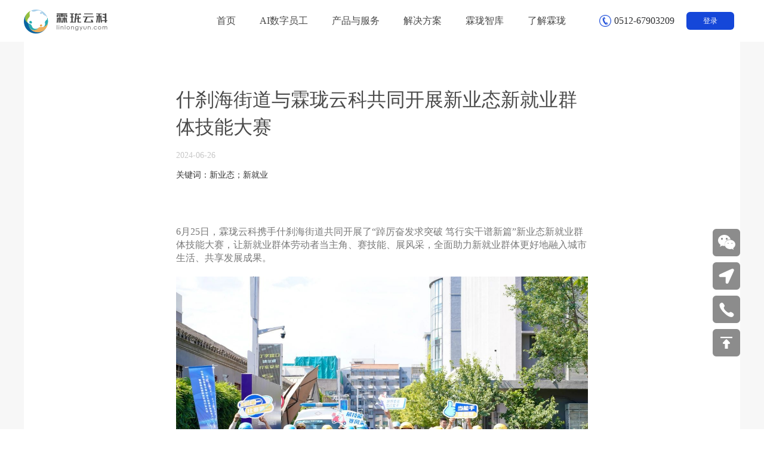

--- FILE ---
content_type: text/css; charset=utf-8
request_url: https://www.linlongyun.com/_nuxt/entry.IVBU3bmC.css
body_size: 34091
content:
.logo[data-v-6610a342]{align-items:center;display:flex;flex-direction:row}[data-v-6610a342] .ant-menu{font-size:16px}.app-nav .app-nav-item[data-v-6610a342]{margin-left:10px;margin-right:10px}.app-nav .app-nav-item .app-nav-item-title[data-v-6610a342]{color:#494949;cursor:pointer;line-height:70px;padding:0 10px;transition:.4s ease}.app-nav .app-nav-item .app-nav-item-main[data-v-6610a342]{background-color:#fff;border-radius:6px;bottom:0;box-shadow:0 6px 10px 2px #4b4b4b4d;height:0;left:0;opacity:0;overflow:hidden;top:auto;transition:.4s ease}.app-nav .app-nav-item .app-nav-item-main .app-nav-item-main-service-site[data-v-6610a342]{background:#f7f7f7;overflow:hidden;padding-left:50px;padding-top:40px;width:270px}.app-nav .app-nav-item .app-nav-item-main .app-nav-item-main-service-site p[data-v-6610a342]:first-child{color:#ecac5b;font-family:PingFang SC;font-size:20px;font-weight:400;padding-bottom:10px}.app-nav .app-nav-item .app-nav-item-main .app-nav-item-main-service-site p[data-v-6610a342]:nth-child(2){color:#2d2d2d;font-family:PingFang SC;font-size:16px;font-weight:400;padding-bottom:17px}.app-nav .app-nav-item .app-nav-item-main .app-nav-item-main-service-site div[data-v-6610a342]:nth-child(3){background:#ecac5b;border-radius:6px;color:#fff;cursor:pointer;font-family:PingFang SC;font-size:14px;font-weight:400;height:27px;line-height:27px;margin-bottom:5px;text-align:center;transition:.2s ease;width:96px}.app-nav .app-nav-item .app-nav-item-main .app-nav-item-main-service-site img[data-v-6610a342]{width:186px}.app-nav .app-nav-item .app-nav-item-main .app-nav-item-main-service-site div[data-v-6610a342]:nth-child(3):hover{box-shadow:0 3px 5px #4b4b4b4d;transform:translateY(-2px)}.app-nav .app-nav-item .app-nav-item-main .app-nav-item-main-link-1[data-v-6610a342]{border-right:1px solid rgba(46,21,12,.1);padding-left:30px;padding-top:40px;width:380px}.app-nav .app-nav-item .app-nav-item-main .app-nav-item-main-link-1>div[data-v-6610a342]{display:inline-block;vertical-align:top;width:200px}.app-nav .app-nav-item .app-nav-item-main .app-nav-item-main-link-1>div[data-v-6610a342]:first-child{padding-right:30px;width:140px}.app-nav .app-nav-item .app-nav-item-main .app-nav-item-main-link-1>div:first-child img[data-v-6610a342],.app-nav .app-nav-item .app-nav-item-main .app-nav-item-main-link-1>div:first-child span[data-v-6610a342]{display:inline-block;vertical-align:top}.app-nav .app-nav-item .app-nav-item-main .app-nav-item-main-link-1>div:first-child span[data-v-6610a342]{color:#2d2d2d;font-family:PingFang SC;font-size:20px;font-weight:400;padding-left:7px}.app-nav .app-nav-item .app-nav-item-main .app-nav-item-main-link-1>div:nth-child(2) dl[data-v-6610a342]{cursor:pointer;display:inline-block;margin-bottom:30px;vertical-align:top;width:200px}.app-nav .app-nav-item .app-nav-item-main .app-nav-item-main-link-1>div:nth-child(2) dl dt[data-v-6610a342]{color:#2d2d2d;font-family:PingFang SC;font-size:16px;font-weight:400}.app-nav .app-nav-item .app-nav-item-main .app-nav-item-main-link-1>div:nth-child(2) dl dd[data-v-6610a342]{color:#949494;font-family:PingFang SC;font-size:12px;font-weight:400;padding-top:15px}.app-nav .app-nav-item .app-nav-item-main .app-nav-item-main-link-2[data-v-6610a342]{padding-left:30px;padding-top:40px;width:400px}.app-nav .app-nav-item .app-nav-item-main .app-nav-item-main-link-2>div[data-v-6610a342]{display:inline-block;vertical-align:top;width:200px}.app-nav .app-nav-item .app-nav-item-main .app-nav-item-main-link-2>div[data-v-6610a342]:first-child{padding-right:30px;width:160px}.app-nav .app-nav-item .app-nav-item-main .app-nav-item-main-link-2>div:first-child img[data-v-6610a342],.app-nav .app-nav-item .app-nav-item-main .app-nav-item-main-link-2>div:first-child span[data-v-6610a342]{display:inline-block;vertical-align:top}.app-nav .app-nav-item .app-nav-item-main .app-nav-item-main-link-2>div:first-child span[data-v-6610a342]{color:#2d2d2d;font-family:PingFang SC;font-size:20px;font-weight:400;padding-left:7px}.app-nav .app-nav-item .app-nav-item-main .app-nav-item-main-link-2>div:nth-child(2) dl[data-v-6610a342]{cursor:pointer;display:inline-block;margin-bottom:30px;margin-right:10px;vertical-align:top;width:150px}.app-nav .app-nav-item .app-nav-item-main .app-nav-item-main-link-2>div:nth-child(2) dl dt[data-v-6610a342]{color:#2d2d2d;font-family:PingFang SC;font-size:16px;font-weight:400}.app-nav .app-nav-item .app-nav-item-main .app-nav-item-main-link-2>div:nth-child(2) dl dd[data-v-6610a342]{color:#949494;font-family:PingFang SC;font-size:12px;font-weight:400;padding-top:15px}.app-nav .app-nav-item .app-nav-item-main dt[data-v-6610a342]{transition:.2s ease}.app-nav .app-nav-item .app-nav-item-main dl:hover>dt[data-v-6610a342]{color:#f1b05c!important}.app-nav .app-nav-item .app-nav-item-main.app-nav-item-main-w1[data-v-6610a342]{left:-800px;width:1150px}.app-nav .app-nav-item .app-nav-item-main.app-nav-item-main-w2[data-v-6610a342]{width:473px;width:862px}.app-nav .app-nav-item:hover .app-nav-item-main[data-v-6610a342]{bottom:-270px;height:270px;opacity:1}.app-nav .app-nav-item:hover .app-nav-item-title[data-v-6610a342]{color:#f1b05c}.app-nav .app-nav-item:hover .app-nav-item-main-2[data-v-6610a342]{bottom:-230px;height:230px}.app-nav .app-nav-item-plan1:hover .app-nav-item-main[data-v-6610a342]{bottom:-330px;height:330px;opacity:1}.app-nav .app-nav-item-plan1:hover .header-content[data-v-6610a342]{display:flex}.app-nav .app-nav-item-plan1:hover .app-nav-item-title[data-v-6610a342]{color:#f1b05c}.app-nav .app-nav-item-plan1:hover .app-nav-item-main-2[data-v-6610a342]{bottom:-230px;height:230px}.app-header[data-v-6610a342]{background-color:#fff;height:70px;left:0;position:fixed;top:0;transition:.3s;width:100%;z-index:977}.isHome[data-v-6610a342]{background-color:transparent}.header_active[data-v-6610a342]{background-color:#fff;box-shadow:0 6px 25px 2px #4b4b4b4d}.ant-menu-horizontal[data-v-6610a342]{background-color:transparent;border:none;color:#fff;line-height:70px}[data-v-6610a342] .ant-select-selector{border-color:#e2e2e2!important;border-radius:2px!important;font-size:16px!important;height:40px!important}[data-v-6610a342] .ant-select-single:not(.ant-select-customize-input) .ant-select-selector .ant-select-selection-search-input{height:40px!important}[data-v-6610a342] .ant-select-single .ant-select-selector .ant-select-selection-item,[data-v-6610a342] .ant-select-single .ant-select-selector .ant-select-selection-placeholder{line-height:39px!important}.site[data-v-6610a342]{padding-left:36px}.nav-img[data-v-6610a342]{bottom:0;left:50px;position:absolute}.app-footer[data-v-8caa4de5]{background:#1d2226;color:#fff;font-size:14px}.app-footer a[data-v-8caa4de5]{color:#ccc}.app-footer .app-footer-split[data-v-8caa4de5]{border:1px solid #ccc;margin:0 auto;opacity:.4;width:100%}.app-footer .footer-quality dl[data-v-8caa4de5]{padding-right:20px;text-align:center}.app-footer .footer-quality dl dt[data-v-8caa4de5]{padding-bottom:12px}.app-footer .footer-quality dl dd[data-v-8caa4de5]{padding-bottom:8px}.app-footer .footer-quality ul li[data-v-8caa4de5]{padding-bottom:20px}.app-footer .footer-quality ul li[data-v-8caa4de5]:before{background:#fff;border-radius:50%;content:"";display:inline-block;height:7px;margin-right:14px;opacity:.4;vertical-align:middle;width:7px}.app-footer .footer-nav[data-v-8caa4de5]{padding-bottom:40px}.app-footer .footer-nav .footer-nav-title[data-v-8caa4de5]{color:#ccc;font-family:Alibaba PuHuiTi;font-family:PingFangSC-Regular;font-size:18px;font-weight:500;font-weight:400;letter-spacing:0;padding-bottom:16px;text-align:left}.app-footer .footer-nav li[data-v-8caa4de5]{line-height:24px}.app-footer .copyright[data-v-8caa4de5],.app-footer .footer-nav li[data-v-8caa4de5]{color:#ccc;font-family:PingFangSC-Regular;font-size:14px;font-weight:400;letter-spacing:0}.app-footer .copyright[data-v-8caa4de5]{line-height:17px;padding-bottom:49px;padding-top:28px}.convenient-menu[data-v-eaff08a9]{bottom:5%;height:310px;padding:10px;position:fixed;right:30px;z-index:900}.convenient-menu>.convenient-menu-item[data-v-eaff08a9]{background:#00000073;border-radius:6px;cursor:pointer;height:46px;margin-bottom:10px;transition:.2s;width:46px}.convenient-menu>.convenient-menu-item>img[data-v-eaff08a9]{bottom:0;left:0;margin:auto;position:absolute;right:0;top:0;transition:.2s}.convenient-menu>.convenient-menu-item>img[data-v-eaff08a9]:first-child{opacity:0}.convenient-menu>.convenient-menu-item>img[data-v-eaff08a9]:nth-child(2){opacity:1}.convenient-menu>.convenient-menu-item:first-child>img[data-v-eaff08a9]{width:29px}.convenient-menu>.convenient-menu-item:nth-child(2)>img[data-v-eaff08a9]{width:26px}.convenient-menu>.convenient-menu-item:nth-child(3) img[data-v-eaff08a9]{width:25px}.convenient-menu>.convenient-menu-item:nth-child(4) img[data-v-eaff08a9]{width:20px}.convenient-menu>.convenient-menu-item[data-v-eaff08a9]:hover{background:#f28a2b}.convenient-menu>.convenient-menu-item:hover img[data-v-eaff08a9]:first-child{opacity:1}.convenient-menu>.convenient-menu-item:hover img[data-v-eaff08a9]:nth-child(2){opacity:0}.convenient-menu .convenient-menu-qrcode[data-v-eaff08a9]{background-color:transparent;border-radius:6px;box-sizing:content-box;color:#666;display:none;font-size:14px;left:-120px;line-height:14px;overflow:hidden;padding-right:10px;position:absolute;text-align:center;top:0;width:110px}.convenient-menu .convenient-menu-qrcode>div[data-v-eaff08a9]{background-color:#fff;border-radius:6px;overflow:hidden;padding-bottom:8px}.convenient-menu .convenient-menu-qrcode img[data-v-eaff08a9]{overflow:hidden;width:100%}.convenient-menu .convenient-menu-phone[data-v-eaff08a9]{background-color:transparent;box-sizing:content-box;color:#666;display:none;font-size:14px;left:-210px;line-height:14px;padding-right:10px;position:absolute;text-align:center;top:0;width:200px}.convenient-menu .convenient-menu-phone>div[data-v-eaff08a9]{background-color:#fff;border-radius:6px;overflow:hidden;padding-bottom:15px}.convenient-menu .convenient-menu-phone h3[data-v-eaff08a9]{font-size:20px;line-height:20px;padding:20px 0 10px}.convenient-menu .convenient-menu-item:first-child:hover .convenient-menu-qrcode[data-v-eaff08a9],.convenient-menu .convenient-menu-item:nth-child(3):hover .convenient-menu-phone[data-v-eaff08a9]{display:block}.linlong-bg{background-color:red}.linlong-text-center{text-align:center}.app-width-1200{margin:0 auto;overflow:hidden;width:1200px}.app-min-width-1200{margin:0 auto;min-width:1200px}a,abbr,acronym,address,applet,article,aside,audio,b,big,blockquote,body,canvas,caption,center,cite,code,dd,del,details,dfn,div,dl,dt,em,embed,fieldset,figcaption,figure,footer,form,h1,h2,h3,h4,h5,h6,header,hgroup,html,i,iframe,img,ins,kbd,label,legend,li,main,mark,menu,nav,object,ol,output,p,pre,q,ruby,s,samp,section,small,span,strike,strong,sub,summary,sup,table,tbody,td,tfoot,th,thead,time,tr,tt,u,ul,var,video{border:0;font-size:100%;font:inherit;margin:0;padding:0;vertical-align:baseline}article,aside,details,figcaption,figure,footer,header,hgroup,main,menu,nav,section{display:block}[hidden]{display:none}body{line-height:1}menu,ol,ul{list-style:none}blockquote,q{quotes:none}blockquote:after,blockquote:before,q:after,q:before{content:"";content:none}table{border-collapse:collapse;border-spacing:0}.relative{bottom:0;left:0;position:relative;right:0;top:0}.absolute{left:0;position:absolute;top:0}.app-flex-center-row{align-items:center}.app-flex-center-row,.app-flex-justify-center-row{display:flex;flex-direction:row;justify-content:center}.app-flex-align-center-row,.app-flex-between-center-row{align-items:center;display:flex;flex-direction:row}.app-flex-between-center-row{justify-content:space-between}.app-text-center{text-align:center}.app-text-right{text-align:right}.app-fl{float:left}.app-fr{float:right}.app-radius{border-radius:6px}.app-m-0{margin:0!important}.app-mt-0{margin-top:0!important}.app-mr-0{margin-right:0!important}.app-mb-0{margin-bottom:0!important}.app-ml-0{margin-left:0!important}.app-p-0{padding:0!important}.app-pt-0{padding-top:0!important}.app-pr-0{padding-right:0!important}.app-pb-0{padding-bottom:0!important}.app-pl-0{padding-left:0!important}.app-m-5{margin:5px!important}.app-mt-5{margin-top:5px!important}.app-mr-5{margin-right:5px!important}.app-mb-5{margin-bottom:5px!important}.app-ml-5{margin-left:5px!important}.app-p-5{padding:5px!important}.app-pt-5{padding-top:5px!important}.app-pr-5{padding-right:5px!important}.app-pb-5{padding-bottom:5px!important}.app-pl-5{padding-left:5px!important}.app-m-10{margin:10px!important}.app-mt-10{margin-top:10px!important}.app-mr-10{margin-right:10px!important}.app-mb-10{margin-bottom:10px!important}.app-ml-10{margin-left:10px!important}.app-p-10{padding:10px!important}.app-pt-10{padding-top:10px!important}.app-pr-10{padding-right:10px!important}.app-pb-10{padding-bottom:10px!important}.app-pl-10{padding-left:10px!important}.app-m-15{margin:15px!important}.app-mt-15{margin-top:15px!important}.app-mr-15{margin-right:15px!important}.app-mb-15{margin-bottom:15px!important}.app-ml-15{margin-left:15px!important}.app-p-15{padding:15px!important}.app-pt-15{padding-top:15px!important}.app-pr-15{padding-right:15px!important}.app-pb-15{padding-bottom:15px!important}.app-pl-15{padding-left:15px!important}.app-m-20{margin:20px!important}.app-mt-20{margin-top:20px!important}.app-mr-20{margin-right:20px!important}.app-mb-20{margin-bottom:20px!important}.app-ml-20{margin-left:20px!important}.app-p-20{padding:20px!important}.app-pt-20{padding-top:20px!important}.app-pr-20{padding-right:20px!important}.app-pb-20{padding-bottom:20px!important}.app-pl-20{padding-left:20px!important}.app-m-25{margin:25px!important}.app-mt-25{margin-top:25px!important}.app-mr-25{margin-right:25px!important}.app-mb-25{margin-bottom:25px!important}.app-ml-25{margin-left:25px!important}.app-p-25{padding:25px!important}.app-pt-25{padding-top:25px!important}.app-pr-25{padding-right:25px!important}.app-pb-25{padding-bottom:25px!important}.app-pl-25{padding-left:25px!important}.app-m-30{margin:30px!important}.app-mt-30{margin-top:30px!important}.app-mr-30{margin-right:30px!important}.app-mb-30{margin-bottom:30px!important}.app-ml-30{margin-left:30px!important}.app-p-30{padding:30px!important}.app-pt-30{padding-top:30px!important}.app-pr-30{padding-right:30px!important}.app-pb-30{padding-bottom:30px!important}.app-pl-30{padding-left:30px!important}.app-m-35{margin:35px!important}.app-mt-35{margin-top:35px!important}.app-mr-35{margin-right:35px!important}.app-mb-35{margin-bottom:35px!important}.app-ml-35{margin-left:35px!important}.app-p-35{padding:35px!important}.app-pt-35{padding-top:35px!important}.app-pr-35{padding-right:35px!important}.app-pb-35{padding-bottom:35px!important}.app-pl-35{padding-left:35px!important}.app-m-40{margin:40px!important}.app-mt-40{margin-top:40px!important}.app-mr-40{margin-right:40px!important}.app-mb-40{margin-bottom:40px!important}.app-ml-40{margin-left:40px!important}.app-p-40{padding:40px!important}.app-pt-40{padding-top:40px!important}.app-pr-40{padding-right:40px!important}.app-pb-40{padding-bottom:40px!important}.app-pl-40{padding-left:40px!important}.app-m-45{margin:45px!important}.app-mt-45{margin-top:45px!important}.app-mr-45{margin-right:45px!important}.app-mb-45{margin-bottom:45px!important}.app-ml-45{margin-left:45px!important}.app-p-45{padding:45px!important}.app-pt-45{padding-top:45px!important}.app-pr-45{padding-right:45px!important}.app-pb-45{padding-bottom:45px!important}.app-pl-45{padding-left:45px!important}.app-m-50{margin:50px!important}.app-mt-50{margin-top:50px!important}.app-mr-50{margin-right:50px!important}.app-mb-50{margin-bottom:50px!important}.app-ml-50{margin-left:50px!important}.app-p-50{padding:50px!important}.app-pt-50{padding-top:50px!important}.app-pr-50{padding-right:50px!important}.app-pb-50{padding-bottom:50px!important}.app-pl-50{padding-left:50px!important}.app-m-55{margin:55px!important}.app-mt-55{margin-top:55px!important}.app-mr-55{margin-right:55px!important}.app-mb-55{margin-bottom:55px!important}.app-ml-55{margin-left:55px!important}.app-p-55{padding:55px!important}.app-pt-55{padding-top:55px!important}.app-pr-55{padding-right:55px!important}.app-pb-55{padding-bottom:55px!important}.app-pl-55{padding-left:55px!important}.app-m-60{margin:60px!important}.app-mt-60{margin-top:60px!important}.app-mr-60{margin-right:60px!important}.app-mb-60{margin-bottom:60px!important}.app-ml-60{margin-left:60px!important}.app-p-60{padding:60px!important}.app-pt-60{padding-top:60px!important}.app-pr-60{padding-right:60px!important}.app-pb-60{padding-bottom:60px!important}.app-pl-60{padding-left:60px!important}.app-m-70{margin:70px!important}.app-mt-70{margin-top:70px!important}.app-mr-70{margin-right:70px!important}.app-mb-70{margin-bottom:70px!important}.app-ml-70{margin-left:70px!important}.app-p-70{padding:70px!important}.app-pt-70{padding-top:70px!important}.app-pr-70{padding-right:70px!important}.app-pb-70{padding-bottom:70px!important}.app-pl-70{padding-left:70px!important}.app-m-80{margin:80px!important}.app-mt-80{margin-top:80px!important}.app-mr-80{margin-right:80px!important}.app-mb-80{margin-bottom:80px!important}.app-ml-80{margin-left:80px!important}.app-p-80{padding:80px!important}.app-pt-80{padding-top:80px!important}.app-pr-80{padding-right:80px!important}.app-pb-80{padding-bottom:80px!important}.app-pl-80{padding-left:80px!important}.app-m-100{margin:100px!important}.app-mt-100{margin-top:100px!important}.app-mr-100{margin-right:100px!important}.app-mb-100{margin-bottom:100px!important}.app-ml-100{margin-left:100px!important}.app-p-100{padding:100px!important}.app-pt-100{padding-top:100px!important}.app-pr-100{padding-right:100px!important}.app-pb-100{padding-bottom:100px!important}.app-pl-100{padding-left:100px!important}.app-m-120{margin:120px!important}.app-mt-120{margin-top:120px!important}.app-mr-120{margin-right:120px!important}.app-mb-120{margin-bottom:120px!important}.app-ml-120{margin-left:120px!important}.app-p-120{padding:120px!important}.app-pt-120{padding-top:120px!important}.app-pr-120{padding-right:120px!important}.app-pb-120{padding-bottom:120px!important}.app-pl-120{padding-left:120px!important}.application-m{margin:20px!important}.application-mt{margin-top:20px!important}.application-mr{margin-right:20px!important}.application-mb{margin-bottom:20px!important}.application-ml{margin-left:20px!important}.application-p{padding:20px!important}.application-pt{padding-top:20px!important}.application-pr{padding-right:20px!important}.application-pb{padding-bottom:20px!important}.application-pl{padding-left:20px!important}.app-text-overflow{overflow:hidden;text-overflow:ellipsis;white-space:nowrap}.app-color-text-main{color:#303133}.app-flex{display:flex}.app-flex-wrap{flex-wrap:wrap}.app-flex-between{display:flex;justify-content:space-between}.triangle-white{border-left:5px solid transparent;border-right:5px solid transparent;border-top:5px solid #494949;height:0;width:0}.color-white{color:#fff}.app-from-card{background:#fff;border-radius:6px;box-shadow:0 6px 25px 2px #4b4b4b4d;display:inline-block}.img-center{left:50%;margin-left:-960px;max-width:1920px}.img-center,.img-right{position:absolute;top:0}.img-right{right:0}.cursor-pointer{cursor:pointer}.color-theme{color:#f28a2b}.color-sub{color:#909399}.color-placehoder{color:#c0c4cc}.bg-F7{background-color:#f7f7f7}.bg-4578F4{background-color:#4578f4}::-webkit-input-placeholder{color:#51515166}.app-font-size-10{font-size:10px!important}.app-font-size-11{font-size:11px!important}.app-font-size-12{font-size:12px!important}.app-font-size-13{font-size:13px!important}.app-font-size-14{font-size:14px!important}.app-font-size-15{font-size:15px!important}.app-font-size-16{font-size:16px!important}.app-font-size-17{font-size:17px!important}.app-font-size-18{font-size:18px!important}.app-font-size-19{font-size:19px!important}.app-font-size-20{font-size:20px!important}.app-font-size-21{font-size:21px!important}.app-font-size-22{font-size:22px!important}.app-font-size-23{font-size:23px!important}.app-font-size-24{font-size:24px!important}.app-font-size-25{font-size:25px!important}.app-font-size-26{font-size:26px!important}.app-font-size-27{font-size:27px!important}.app-font-size-28{font-size:28px!important}.app-font-size-29{font-size:29px!important}.app-font-size-30{font-size:30px!important}.app-font-size-31{font-size:31px!important}.app-font-size-32{font-size:32px!important}.app-font-size-33{font-size:33px!important}.app-font-size-34{font-size:34px!important}.app-font-size-35{font-size:35px!important}.app-font-size-36{font-size:36px!important}.app-font-size-37{font-size:37px!important}.app-font-size-38{font-size:38px!important}.app-font-size-39{font-size:39px!important}.app-font-size-40{font-size:40px!important}.app-font-size-41{font-size:41px!important}.app-font-size-42{font-size:42px!important}.app-font-size-43{font-size:43px!important}.app-font-size-44{font-size:44px!important}.app-font-size-45{font-size:45px!important}.app-font-size-46{font-size:46px!important}.app-font-size-47{font-size:47px!important}.app-font-size-48{font-size:48px!important}.app-font-size-49{font-size:49px!important}.app-font-size-50{font-size:50px!important}.app-font-size-51{font-size:51px!important}.app-font-size-52{font-size:52px!important}.app-font-size-53{font-size:53px!important}.app-font-size-54{font-size:54px!important}.app-font-size-55{font-size:55px!important}.app-font-size-56{font-size:56px!important}.app-font-size-57{font-size:57px!important}.app-font-size-58{font-size:58px!important}.app-font-size-59{font-size:59px!important}.app-font-size-60{font-size:60px!important}.app-font-size-61{font-size:61px!important}.app-font-size-62{font-size:62px!important}.app-font-size-63{font-size:63px!important}.app-font-size-64{font-size:64px!important}.app-font-size-65{font-size:65px!important}.app-font-size-66{font-size:66px!important}.app-font-size-67{font-size:67px!important}.app-font-size-68{font-size:68px!important}.app-font-size-69{font-size:69px!important}.app-font-size-70{font-size:70px!important}.app-font-size-71{font-size:71px!important}.app-font-size-72{font-size:72px!important}.app-font-size-73{font-size:73px!important}.app-font-size-74{font-size:74px!important}.app-font-size-75{font-size:75px!important}.app-font-size-76{font-size:76px!important}.app-font-size-77{font-size:77px!important}.app-font-size-78{font-size:78px!important}.app-font-size-79{font-size:79px!important}.app-font-size-80{font-size:80px!important}.app-font-size-81{font-size:81px!important}.app-font-size-82{font-size:82px!important}.app-font-size-83{font-size:83px!important}.app-font-size-84{font-size:84px!important}.app-font-size-85{font-size:85px!important}.app-font-size-86{font-size:86px!important}.app-font-size-87{font-size:87px!important}.app-font-size-88{font-size:88px!important}.app-font-size-89{font-size:89px!important}.app-font-size-90{font-size:90px!important}.app-font-size-91{font-size:91px!important}.app-font-size-92{font-size:92px!important}.app-font-size-93{font-size:93px!important}.app-font-size-94{font-size:94px!important}.app-font-size-95{font-size:95px!important}.app-font-size-96{font-size:96px!important}.app-font-size-97{font-size:97px!important}.app-font-size-98{font-size:98px!important}.app-font-size-99{font-size:99px!important}.app-font-size-100{font-size:100px!important}.app-font-size-101{font-size:101px!important}.app-font-size-102{font-size:102px!important}.app-font-size-103{font-size:103px!important}.app-font-size-104{font-size:104px!important}.app-font-size-105{font-size:105px!important}.app-font-size-106{font-size:106px!important}.app-font-size-107{font-size:107px!important}.app-font-size-108{font-size:108px!important}.app-font-size-109{font-size:109px!important}.app-font-size-110{font-size:110px!important}.app-font-size-111{font-size:111px!important}.app-font-size-112{font-size:112px!important}.app-font-size-113{font-size:113px!important}.app-font-size-114{font-size:114px!important}.app-font-size-115{font-size:115px!important}.app-font-size-116{font-size:116px!important}.app-font-size-117{font-size:117px!important}.app-font-size-118{font-size:118px!important}.app-font-size-119{font-size:119px!important}.app-font-size-120{font-size:120px!important}.app-font-size-121{font-size:121px!important}.app-font-size-122{font-size:122px!important}.app-font-size-123{font-size:123px!important}.app-font-size-124{font-size:124px!important}.app-font-size-125{font-size:125px!important}.app-font-size-126{font-size:126px!important}.app-font-size-127{font-size:127px!important}.app-font-size-128{font-size:128px!important}.app-font-size-129{font-size:129px!important}.app-font-size-130{font-size:130px!important}.app-font-size-131{font-size:131px!important}.app-font-size-132{font-size:132px!important}.app-font-size-133{font-size:133px!important}.app-font-size-134{font-size:134px!important}.app-font-size-135{font-size:135px!important}.app-font-size-136{font-size:136px!important}.app-font-size-137{font-size:137px!important}.app-font-size-138{font-size:138px!important}.app-font-size-139{font-size:139px!important}.app-font-size-140{font-size:140px!important}.app-font-size-141{font-size:141px!important}.app-font-size-142{font-size:142px!important}.app-font-size-143{font-size:143px!important}.app-font-size-144{font-size:144px!important}.app-font-size-145{font-size:145px!important}.app-font-size-146{font-size:146px!important}.app-font-size-147{font-size:147px!important}.app-font-size-148{font-size:148px!important}.app-font-size-149{font-size:149px!important}.app-font-size-150{font-size:150px!important}.app-font-size-151{font-size:151px!important}.app-font-size-152{font-size:152px!important}.app-font-size-153{font-size:153px!important}.app-font-size-154{font-size:154px!important}.app-font-size-155{font-size:155px!important}.app-font-size-156{font-size:156px!important}.app-font-size-157{font-size:157px!important}.app-font-size-158{font-size:158px!important}.app-font-size-159{font-size:159px!important}.app-font-size-160{font-size:160px!important}.app-font-size-161{font-size:161px!important}.app-font-size-162{font-size:162px!important}.app-font-size-163{font-size:163px!important}.app-font-size-164{font-size:164px!important}.app-font-size-165{font-size:165px!important}.app-font-size-166{font-size:166px!important}.app-font-size-167{font-size:167px!important}.app-font-size-168{font-size:168px!important}.app-font-size-169{font-size:169px!important}.app-font-size-170{font-size:170px!important}.app-font-size-171{font-size:171px!important}.app-font-size-172{font-size:172px!important}.app-font-size-173{font-size:173px!important}.app-font-size-174{font-size:174px!important}.app-font-size-175{font-size:175px!important}.app-font-size-176{font-size:176px!important}.app-font-size-177{font-size:177px!important}.app-font-size-178{font-size:178px!important}.app-font-size-179{font-size:179px!important}.app-font-size-180{font-size:180px!important}.app-font-size-181{font-size:181px!important}.app-font-size-182{font-size:182px!important}.app-font-size-183{font-size:183px!important}.app-font-size-184{font-size:184px!important}.app-font-size-185{font-size:185px!important}.app-font-size-186{font-size:186px!important}.app-font-size-187{font-size:187px!important}.app-font-size-188{font-size:188px!important}.app-font-size-189{font-size:189px!important}.app-font-size-190{font-size:190px!important}.app-font-size-191{font-size:191px!important}.app-font-size-192{font-size:192px!important}.app-font-size-193{font-size:193px!important}.app-font-size-194{font-size:194px!important}.app-font-size-195{font-size:195px!important}.app-font-size-196{font-size:196px!important}.app-font-size-197{font-size:197px!important}.app-font-size-198{font-size:198px!important}.app-font-size-199{font-size:199px!important}.app-font-size-200{font-size:200px!important}.app-font-size-201{font-size:201px!important}.app-font-size-202{font-size:202px!important}.app-font-size-203{font-size:203px!important}.app-font-size-204{font-size:204px!important}.app-font-size-205{font-size:205px!important}.app-font-size-206{font-size:206px!important}.app-font-size-207{font-size:207px!important}.app-font-size-208{font-size:208px!important}.app-font-size-209{font-size:209px!important}.app-font-size-210{font-size:210px!important}.app-font-size-211{font-size:211px!important}.app-font-size-212{font-size:212px!important}.app-font-size-213{font-size:213px!important}.app-font-size-214{font-size:214px!important}.app-font-size-215{font-size:215px!important}.app-font-size-216{font-size:216px!important}.app-font-size-217{font-size:217px!important}.app-font-size-218{font-size:218px!important}.app-font-size-219{font-size:219px!important}.app-font-size-220{font-size:220px!important}.app-font-size-221{font-size:221px!important}.app-font-size-222{font-size:222px!important}.app-font-size-223{font-size:223px!important}.app-font-size-224{font-size:224px!important}.app-font-size-225{font-size:225px!important}.app-font-size-226{font-size:226px!important}.app-font-size-227{font-size:227px!important}.app-font-size-228{font-size:228px!important}.app-font-size-229{font-size:229px!important}.app-font-size-230{font-size:230px!important}.app-font-size-231{font-size:231px!important}.app-font-size-232{font-size:232px!important}.app-font-size-233{font-size:233px!important}.app-font-size-234{font-size:234px!important}.app-font-size-235{font-size:235px!important}.app-font-size-236{font-size:236px!important}.app-font-size-237{font-size:237px!important}.app-font-size-238{font-size:238px!important}.app-font-size-239{font-size:239px!important}.app-color{color:#6a87fd}.app-color-text-sub{color:#909399}.app-color-text-normal{color:#606266}.color-text-main{color:#303133}body,html{font-family:PingFang SC!important}@keyframes dh{0%{opacity:0}to{opacity:1}}.page-enter-active,.page-leave-active{transition:opacity .1s}.page-enter,.page-leave-active{opacity:0}.linlong-app{min-width:1200px}.ant-select-selector{border-color:transparent!important;border-radius:6px!important;font-size:16px}.ant-select-selector,.ant-select-single:not(.ant-select-customize-input) .ant-select-selector .ant-select-selection-search-input{height:54px!important}.ant-select-single .ant-select-selector .ant-select-selection-item,.ant-select-single .ant-select-selector .ant-select-selection-placeholder{line-height:53px!important}.ant-select-arrow{color:#fd844c;font-size:16px}.slick-dots li{background-color:transparent;border:1px solid #fff;border-radius:50%;box-sizing:border-box!important;height:12px!important;width:12px!important}.slick-dots li.slick-active{background-color:#fff;border:none;width:12px!important}.slick-dots li button{height:100%!important;opacity:0!important;width:100%!important}.home-module-title{height:172px;text-align:center}.home-module-title .home-module-before{color:#000;font-size:60px;opacity:.1;top:50px}.home-module-title .home-module-after,.home-module-title .home-module-before{font-family:PingFang SC;font-weight:500;left:50%;margin-left:-400px;width:800px}.home-module-title .home-module-after{color:#535455;font-size:32px;top:75px}.home-module-title .home-module-title-border{background:#4578f4;height:3px;left:50%;margin-left:-65px;top:119px;width:130px}.home-module-reserve{height:158px}.home-module-reserve .home-module-reserve-form{background:#fffefe;border-radius:6px;box-shadow:0 16px 35px 3px #4b4b4b38;height:47px;overflow:hidden;width:438px}.home-module-reserve .home-module-reserve-form .home-module-reserve-mobile{border:none;color:#515151;height:47px;outline:none;padding:0 250px 0 32px;width:438px}.home-module-reserve .home-module-reserve-form .home-module-reserve-submit{background:#4578f4;border-radius:6px;color:#fff;font-size:18px;font-weight:400;height:47px;left:auto;line-height:47px;right:0;text-align:center;width:149px}.btn-150{background:#4578f4;border-radius:6px;height:47px;line-height:47px;text-align:center;width:150px}.app-banner h1{font-size:60px;font-weight:500;padding-bottom:26px}.app-banner h1,.app-banner p{color:#fff;font-family:PingFang SC}.app-banner p{font-size:30px;font-weight:400}.app-btn-type1{background:#4578f4;height:43px;line-height:43px;width:144px}.app-btn-type1,.app-button-198{border-radius:6px;color:#fff;cursor:pointer;text-align:center}.app-button-198{height:50px;line-height:50px;width:198px}.home-module-reserve-form{background:#fffefe;border-radius:6px;box-shadow:0 16px 35px 3px #4b4b4b38;height:47px;overflow:hidden;width:438px}.home-module-reserve-form .home-module-reserve-mobile{border:none;color:#515151;height:47px;outline:none;padding:0 250px 0 32px;width:438px}.home-module-reserve-form .home-module-reserve-submit{background:#f28a2b;border-radius:6px;color:#fff;font-size:18px;font-weight:400;height:47px;left:auto;line-height:47px;right:0;text-align:center;width:149px}.customer-details img{display:block;margin:0 auto;max-width:100%}h1{font-weight:500}.radius6{border-radius:6px;overflow:hidden}.hover_top{transition:.4s}.hover_top:hover{transform:translateY(-10px)}[fade]{opacity:0}.card-top{animation-duration:1s;animation-fill-mode:both;animation-name:am-card-top;animation-timing-function:ease-in-out}.card-right{animation-duration:1s;animation-fill-mode:both;animation-name:am-card-rgiht;animation-timing-function:ease-in-out}.card-left{animation-duration:1s;animation-fill-mode:both;animation-name:am-card-left;animation-timing-function:ease-in-out}@keyframes am-card-top{0%{opacity:0;transform:translateY(200px)}to{opacity:1;transform:translateY(0)}}@keyframes am-card-left{0%{opacity:0;transform:translate(200px)}to{opacity:1;transform:translate(0)}}@keyframes am-card-rgiht{0%{opacity:0;transform:translate(-200px)}to{opacity:1;transform:translate(0)}}.card-top-delay1{animation-delay:.1s}.card-top-delay2{animation-delay:.2s}.card-top-delay3{animation-delay:.3s}.card-top-delay4{animation-delay:.4s}.card-top-delay5{animation-delay:.5s}.card-top-delay6{animation-delay:.6s}.card-top-delay7{animation-delay:.7s}.card-top-delay8{animation-delay:.8s}


--- FILE ---
content_type: text/css; charset=utf-8
request_url: https://www.linlongyun.com/_nuxt/_id_.CuF0jJ-D.css
body_size: 1317
content:
.customer-details{background:#f7f7f7;width:100%}.customer-details .wrap{background:#fff;margin:0 auto;padding-bottom:128px;padding-top:74px;width:1200px}.customer-details .wrap .content{margin:0 auto;width:690px}.customer-details .wrap .content .title{overflow:hidden}.customer-details .wrap .content .title h1{color:#4a4a4a;font-size:32px;font-weight:400;line-height:46px;margin-bottom:16px}.customer-details .wrap .content .title span{color:#c7c7c7;font-size:14px}.customer-details .wrap .content .title p{color:#333;font-size:14px;font-weight:400;line-height:20px;margin-top:16px}.customer-details .wrap .content .abstract{color:#797979;font-size:16px;font-weight:400;margin-top:74px}.customer-details .wrap .content .c-content{margin-top:15px;width:100%}.customer-details .wrap .content .c-content h2{color:#4a4a4a;font-size:26px;font-weight:400;margin:50px 0 30px}.customer-details .wrap .content .c-content p{color:#797979;font-size:16px;font-weight:400;line-height:22px;margin-top:20px}.customer-details .wrap .content .c-content .image{padding:26px 0;text-align:center}.customer-details .wrap .content .c-content .image img{margin-bottom:20px;width:100%}.customer-details .wrap .content .c-content .image img.w50{width:50%}.customer-details .wrap .content .c-content .image span{color:#9b9b9b;font-size:14px}


--- FILE ---
content_type: text/css; charset=utf-8
request_url: https://www.linlongyun.com/_nuxt/customer-case.Becb9bAY.css
body_size: 1751
content:
.home-module-plan-bg[data-v-a578c437]{height:390px;padding-bottom:78px}.home-module-plan-bg .home-module-plan-bg-img[data-v-a578c437]{background-position:0 50px;background-repeat:no-repeat;height:100%}.home-module-plan-bg .home-module-plan-bg-img-other[data-v-a578c437]{background-position:right 40px}.home-module-plan-bg .app-from-card-submit[data-v-a578c437]{border-radius:6px;height:50px;width:80px}.home-module-plan-bg .other-main[data-v-a578c437]{background:#fff;border-radius:6px;box-shadow:0 6px 8px 1px #4b4b4b33;box-shadow:0 0 30px #00000014;padding:0 25px 30px;transition:.4s;width:390px}.home-module-plan-bg .other-main .other-main-img[data-v-a578c437]{box-sizing:border-box;height:137px;padding-top:42px;text-align:center;width:100%}.home-module-plan-bg .other-main .content[data-v-a578c437],.home-module-plan-bg .other-main .other-main-desc[data-v-a578c437]{display:-webkit-box;text-overflow:ellipsis;-webkit-line-clamp:2;-webkit-box-orient:vertical;display:-moz-box;-moz-line-clamp:2;overflow:hidden;overflow-wrap:break-word;white-space:normal;word-break:break-all}.home-module-plan-bg .other-main .other-main-desc[data-v-a578c437]{border-radius:6px;color:#4e4e4e;color:#6d7278;font-family:PingFangSC-Regular;font-size:18px;font-weight:400;letter-spacing:0;line-height:19px;line-height:40px;text-align:left}.home-module-plan-bg .other-main .other-main-see[data-v-a578c437]{display:inline-block;font-size:16px;padding:5px}.home-module-plan-bg .other-main .other-main-title[data-v-a578c437]{color:#000;font-family:PingFangSC-Medium;font-size:20px;font-weight:500;letter-spacing:0;padding-bottom:20px;text-align:left}.home-module-plan-bg .other-main[data-v-a578c437]:hover{top:-10px}.home-module-plan-bg-other[data-v-a578c437]{height:auto}


--- FILE ---
content_type: text/css; charset=utf-8
request_url: https://www.linlongyun.com/_nuxt/customer-logo.BpGecEKt.css
body_size: 466
content:
.home-module-unit[data-v-97323b23]{flex-wrap:wrap;margin:0 auto}[data-v-97323b23] .home-module-unit-icon{align-items:center;cursor:pointer;display:flex;height:100px;justify-content:center;text-align:center;transition:.3s;width:170px}[data-v-97323b23] .home-module-unit-icon img{max-height:100px;max-width:150px;transition:.3s}[data-v-97323b23] .home-module-unit-icon:hover{filter:grayscale(0)}[data-v-97323b23] .home-module-unit-icon:hover img{transform:scale(1.1)}


--- FILE ---
content_type: text/css; charset=utf-8
request_url: https://www.linlongyun.com/_nuxt/index.CjzW53Wu.css
body_size: 15109
content:
@charset "UTF-8";[data-v-a8557c7c] .ant-carousel .slick-dots-bottom{bottom:50px}.banner-model[data-v-a8557c7c]{height:630px;width:100%}.banner[data-v-a8557c7c]{background-color:#e2e2e2;display:block;height:630px;overflow:hidden}.banner-button-margin[data-v-a8557c7c]{display:block;margin-left:93px;margin-top:401px}.banner-type-2[data-v-a8557c7c]{background-color:#e2e2e2;display:block;height:630px;overflow:hidden}.banner-type-2 .banner-ad-video[data-v-a8557c7c]{display:block;height:100%;left:0;overflow:hidden;position:absolute;top:0;width:100%}.banner-type-2 .banner-ad-video .banner-video[data-v-a8557c7c]{height:100%;-o-object-fit:cover;object-fit:cover;width:100%}.banner-type-2 .banner-ad-words[data-v-a8557c7c]{box-sizing:border-box;height:100%;padding-left:80px;padding-top:178px}.banner-type-2 .banner-ad-words .ad-headline[data-v-a8557c7c]{color:#628ffe;font-family:PingFangSC-Medium;font-size:50px;font-weight:400;line-height:50px;padding-bottom:20px}.banner-type-2 .banner-ad-words .ad-secondary[data-v-a8557c7c]{color:#000;font-family:PingFangSC-Medium;font-size:40px;font-weight:400;line-height:40px;opacity:.9;padding-bottom:20px}.banner-type-2 .banner-ad-words .ad-describe[data-v-a8557c7c]{color:#000;font-family:PingFangSC-Regular;font-size:24px;font-weight:400;line-height:24px;opacity:.7;padding-bottom:47px}.banner-type-2 .banner-ad-words .ad-btn[data-v-a8557c7c]{background:#4578f4;border-radius:6px;color:#fff;cursor:pointer;font-family:PingFangSC-Regular;font-size:20px;font-weight:400;height:39px;line-height:39px;text-align:center;width:155px}.home-module-reserve-form[data-v-4adaab6d]{background:#fffefe;border-bottom:1px solid #2e150c;border-radius:0;box-shadow:0 16px 35px 3px #4b4b4b00;height:50px;overflow:hidden;width:432px}.home-module-reserve-form .home-module-reserve-mobile[data-v-4adaab6d]{border:none;color:#515151;height:47px;outline:none;padding:0 250px 0 0;width:438px}.home-module-reserve-form .home-module-reserve-submit[data-v-4adaab6d]{background:#f5a623;border-radius:3px;color:#fff;font-size:18px;font-weight:400;height:47px;left:auto;line-height:47px;right:0;text-align:center;width:128px}.dynamic-right-main[data-v-15e22776]{background-color:#fff;border-radius:6px;box-shadow:0 6px 25px 2px #4b4b4b4d;height:414px;left:35px;overflow:hidden;text-align:center;top:36px;width:306px}.dynamic-right-main .dynamic-down[data-v-15e22776]{background:#f28a2b;border-radius:6px;color:#fff;cursor:pointer;height:43px;line-height:43px;margin:330px auto 0;position:relative;text-align:center;width:151px}.dynamic-right-main .dynamic-down a[data-v-15e22776]{color:#fff;display:block}.dynamic-right-main img[data-v-15e22776]{max-width:100%}.home-module-dynamic-main-left[data-v-510bcef9]{overflow:hidden;width:610px}.home-module-dynamic-main-left .home-module-dynamic-main-left-show-banner[data-v-510bcef9]{border-radius:6px;height:253px;overflow:hidden;width:610px}.home-module-dynamic-main-left .home-module-dynamic-main-left-show-banner img[data-v-510bcef9]{max-width:100%;text-align:center}.home-module-dynamic-main-left .home-module-dynamic-main-left-show-banner .home--dynamic--banner--text[data-v-510bcef9]{background:linear-gradient(0deg,#000,transparent);bottom:0;color:#fff;font-size:16px;opacity:.7;padding:45px 10px 15px;top:auto;width:100%}.border-dashed-b[data-v-510bcef9]{border-bottom:1px dashed #d9d9d9}.home-number[data-v-076e3663]{height:240px}.home-number p[data-v-076e3663]{height:100px;text-align:center;width:50%}.home-number p span[data-v-076e3663]{display:block}.home-number p span[data-v-076e3663]:first-child{color:#fff;font-family:PingFang SC;font-size:46px;font-weight:400;padding-bottom:16px}.home-number p span[data-v-076e3663]:nth-child(2){color:#fff;font-family:PingFang SC;font-size:16px;font-weight:400}.count[data-v-076e3663]{padding-bottom:40px;padding-top:40px}.count>div[data-v-076e3663]{height:90px}.count>div p[data-v-076e3663]:first-child{font-size:48px;line-height:67px}.count>div p[data-v-076e3663]:first-child,.count>div p[data-v-076e3663]:nth-child(2){color:#f28a2b;font-family:PingFangSC-Regular;font-weight:400;letter-spacing:0;text-align:center}.count>div p[data-v-076e3663]:nth-child(2){font-size:16px;line-height:22px}.business-introduction-text[data-v-076e3663]{padding-bottom:77px;padding-top:150px;width:50%}.business-introduction-text p[data-v-076e3663]{color:#6d7278;font-family:PingFangSC-Regular;font-size:20px;font-weight:400;letter-spacing:0;line-height:40px}.business-introduction-text p[data-v-076e3663]:first-child{color:#1547d9;font-family:PingFangSC-Medium;font-size:24px;font-weight:500;letter-spacing:0;padding-bottom:30px}.business-introduction-text .app-flex-between-button[data-v-076e3663]{background:#fff;border:1px solid #1547d9;border-radius:6px;box-sizing:border-box;color:#1547d9;display:inline-block;font-family:PingFangSC-Regular;font-size:20px;font-weight:400;height:54px;line-height:52px;text-align:center;transition:.3s;width:180px}.business-introduction-text .app-flex-between-button a[data-v-076e3663]{color:#1547d9;display:block}.business-introduction-text .app-flex-between-button.active[data-v-076e3663]{background-color:#1547d9;color:#fff}.business-introduction-img[data-v-076e3663]{padding-top:38px;width:50%}.business-introduction-img img[data-v-076e3663]{transform:translate(-135px);width:860px}.app-text-left[data-v-076e3663]{text-align:left}.app-text-right[data-v-076e3663]{text-align:right}.learn-more .learn-more-content[data-v-076e3663]{background-color:#fff;margin:0 auto;width:1000px}.learn-more h3[data-v-076e3663]{font-size:36px;font-weight:400;margin-bottom:45px;text-align:center}.input-wrap[data-v-076e3663]{margin:0 auto;width:630px}.input-item[data-v-076e3663]{float:left;margin-bottom:20px;margin-left:30px;position:relative}.input-wrap .input-item[data-v-076e3663]:nth-of-type(odd){margin-left:0}.input-item input[data-v-076e3663]{height:42px;width:300px}.input-item input[data-v-076e3663],.input-item textarea[data-v-076e3663]{border:1px solid #e5e5e5;border-radius:6px;outline:none;padding:10px;position:relative;z-index:1}.input-item textarea[data-v-076e3663]{height:82px;line-height:16px;resize:none;width:630px}.input-item span[data-v-076e3663]{background-color:#fff;color:#999;font-family:Helvetica Neue,Arial,PingFang SC,Hiragino Sans GB,宋体,Microsoft Yahei,sans-serif;font-size:14px;left:10px;line-height:12px;padding:0 4px;position:absolute;top:-8px;z-index:3}.input-item input[data-v-076e3663]:focus,.input-item textarea[data-v-076e3663]:focus{border-color:#fd844c;box-shadow:1px 0 4px .3px #289bf01a}.input-item input:focus+span[data-v-076e3663],.input-item textarea:focus+span[data-v-076e3663]{color:#289bf0}.input-item span em[data-v-076e3663]{color:#f70d0d!important;display:inline-block;font-size:16px;font-style:normal;margin-left:2px;margin-top:2px;vertical-align:middle}.input-item input.error[data-v-076e3663]{border-color:#ff000080;box-shadow:1px 0 4px .3px #ff00001a;color:#f70d0d}.input-item input.error+span[data-v-076e3663]{color:#f70d0d}.textarea-wrap[data-v-076e3663]{margin-bottom:5px}.input-wrap p.error[data-v-076e3663]{color:#f70d0d;font-family:Helvetica Neue,Arial,PingFang SC,Hiragino Sans GB,宋体,Microsoft Yahei,sans-serif;font-size:14px}.input-wrap a.submit[data-v-076e3663]{background-color:#fd844c;border-radius:6px;box-shadow:0 3px 8px 1px #289bf01a,0 3px 8px 1px #0000001a;color:#fff;display:block;height:44px;line-height:44px;margin:35px auto 30px;text-align:center;text-decoration:none;width:170px}.input-wrap a.submit[data-v-076e3663]:hover{opacity:.9}.business-brief-submit[data-v-076e3663]{opacity:1;transition:.2s}.business-brief-submit[data-v-076e3663]:hover{opacity:.7}.home-module-plan-bg[data-v-076e3663]{background:#f3f4f7;height:340px}.home-module-plan-bg .home-module-plan-bg-img[data-v-076e3663]{background-position:0 50px;background-repeat:no-repeat;height:100%}.home-module-plan-bg .home-module-plan-bg-img-other[data-v-076e3663]{background-position:right 40px}.home-module-plan-bg .app-from-card-submit[data-v-076e3663]{background:#f28a2b;border-radius:6px;color:#fff;font-family:PingFangSC-Medium;font-size:20px;font-weight:500;height:54px;line-height:24px;padding:0;text-align:center;width:50px}.home-module-plan-bg .other-main[data-v-076e3663]{background:#fff;border-radius:6px;box-shadow:0 6px 8px 1px #4b4b4b33;padding:20px 15px;width:390px}.home-module-plan-bg .other-main .other-main-desc[data-v-076e3663]{color:#4e4e4e;line-height:19px;padding-bottom:15px;padding-top:8px}.home-module-plan-bg .other-main .other-main-see[data-v-076e3663]{border-radius:6px;display:inline-block;font-size:16px;padding:5px}.home-module-plan-bg-other[data-v-076e3663]{height:auto}.home-module-business-bg[data-v-076e3663]{height:640px;overflow:hidden}.home-module-business-bg .home-module-business-main[data-v-076e3663]{height:100%;z-index:1}.home-module-business-bg .business-brief-1[data-v-076e3663]{left:60px;text-align:center;top:156px}.home-module-business-bg .business-brief-1 h3[data-v-076e3663]{color:#000;font-family:PingFang SC;font-size:24px;font-weight:500;padding-bottom:38px}.home-module-business-bg .business-brief-1 p[data-v-076e3663]{color:#000c;font-size:18px;line-height:35px}.home-module-business-bg .business-brief-1 .business-brief-submit[data-v-076e3663]{background-color:#f28a2b;border-radius:6px;color:#fff;display:inline-block;height:40px;line-height:40px;margin-top:26px;width:129px}.home-module-business-bg .business-desc-1[data-v-076e3663]{color:#fff;font-family:PingFang SC;font-size:32px;font-weight:500;left:auto;line-height:42px;right:75px;text-align:left;top:282px}.home-module-business-bg .business-brief-2[data-v-076e3663]{left:auto;right:55px;text-align:center;top:153px}.home-module-business-bg .business-brief-2 h3[data-v-076e3663]{color:#000;font-family:PingFang SC;font-size:24px;font-weight:500;padding-bottom:38px}.home-module-business-bg .business-brief-2 p[data-v-076e3663]{color:#000c;font-size:18px;line-height:35px}.home-module-business-bg .business-brief-2 .business-brief-submit[data-v-076e3663]{background-color:#29acb1;border-radius:6px;color:#fff;display:inline-block;height:40px;line-height:40px;margin-top:40px;width:129px}.home-module-business-bg .business-desc-2[data-v-076e3663]{color:#fff;font-family:PingFang SC;font-size:32px;font-weight:500;left:85px;line-height:42px;text-align:left;top:286px}.home-module-business-bg .business-brief-3[data-v-076e3663]{left:72px;text-align:center;top:214px}.home-module-business-bg .business-brief-3 h3[data-v-076e3663]{color:#000;font-family:PingFang SC;font-size:24px;font-weight:500;padding-bottom:38px}.home-module-business-bg .business-brief-3 p[data-v-076e3663]{color:#000c;font-size:18px;line-height:35px}.home-module-business-bg .business-brief-3 .business-brief-submit[data-v-076e3663]{background-color:#94bf3f;border-radius:6px;color:#fff;display:inline-block;height:40px;line-height:40px;margin-top:48px;width:129px}.home-module-business-bg .business-desc-3[data-v-076e3663]{color:#fff;font-family:PingFang SC;font-size:32px;font-weight:500;left:auto;line-height:42px;right:130px;text-align:left;top:275px}.home-module-business-bg .business-brief-3-img[data-v-076e3663]{bottom:88px;left:auto;right:130px;top:auto}.home-module-product .home-module-product-text[data-v-076e3663]{padding-left:30px;padding-top:138px}.home-module-product .home-module-product-text p[data-v-076e3663]{color:#6d7278;font-family:PingFangSC-Regular;font-size:20px;font-weight:400;letter-spacing:0;line-height:40px}.home-module-product .home-module-product-text p[data-v-076e3663]:first-child{color:#000;font-family:PingFangSC-Medium;font-size:24px;font-weight:500;letter-spacing:0;padding-bottom:30px}.home-module-product .home-module-product-img[data-v-076e3663]{left:0;padding-bottom:55px;padding-right:24px;padding-top:69px;position:relative;top:0}.home-module-product .home-module-product-img img[data-v-076e3663]:first-child{left:-100px;position:absolute;top:171px}.home-module-product-pre[data-v-076e3663]{left:0}.home-module-product-next[data-v-076e3663],.home-module-product-pre[data-v-076e3663]{background:#fff;border-radius:6px;box-shadow:0 0 20px #0000004d;cursor:pointer;height:100px;position:absolute;top:140px;width:40px;z-index:301}.home-module-product-next[data-v-076e3663]{right:0}.home-module-product-disabled[data-v-076e3663]{background:#fff6;border-radius:6px;box-shadow:0 0 20px #0000004d;cursor:not-allowed;opacity:.41}.home-module-cloud[data-v-076e3663]{background-color:#0a2b5d}.home-module-title[data-v-076e3663]{font-size:0;height:145px;text-align:center}.home-module-title .home-module-before[data-v-076e3663]{color:#000;font-family:PingFang SC;font-size:60px;font-weight:500;left:50%;margin-left:-200px;opacity:.1;top:50px;width:400px}.home-module-title .home-module-after[data-v-076e3663]{color:#535455;color:#fff;font-family:PingFang SC;font-family:PingFangSC-Medium;font-size:32px;font-weight:500;left:50%;letter-spacing:0;margin-left:-400px;top:54px;width:800px}.home-module-title .home-module-title-border[data-v-076e3663]{background:#f28a2b;border-radius:2px;height:2px;left:50%;margin-left:-65px;top:107px;width:130px}.border-dashed-b[data-v-076e3663]{border-bottom:1px dashed #d9d9d9}.home-module-about .home-module-about-text[data-v-076e3663]{color:#6d7278;font-family:PingFangSC-Regular;font-size:20px;font-weight:400;letter-spacing:0;line-height:40px;padding-top:80px}.home-module-about .home-module-about-text p[data-v-076e3663]{color:#323232;font-size:24px;padding-bottom:10px}.home-module-about .home-module-about-img[data-v-076e3663]{padding-bottom:16px}.home-module-about .home-module-about-img img[data-v-076e3663]{display:block}.home-module-about-menu[data-v-076e3663]{border-left:6px solid transparent;cursor:pointer;opacity:.3;padding-left:10px;transition:.6s}.home-module-about-menu .home-module-about-menu-title[data-v-076e3663]{color:#fff;font-family:PingFang SC;font-size:32px;font-weight:500;line-height:45px}.home-module-about-menu .home-module-about-menu-desc[data-v-076e3663]{color:#fff;font-family:PingFang SC;font-size:16px;font-weight:400;line-height:27px}.home-module-about-menu[data-v-076e3663]:hover{border-left:6px solid #f28a2b;opacity:1;transform:translate(-20px)}.home-module-about-menu:hover .home-module-about-menu-title[data-v-076e3663]{color:#f28a2b}.home-module-about-menu1[data-v-076e3663]{left:750px;top:70px;width:440px}.home-module-about-menu2[data-v-076e3663]{left:750px;top:256px;width:360px}.home-module-about-menu3[data-v-076e3663]{left:750px;top:455px;width:340px}.home-module-unit-more[data-v-076e3663]{background:#f28a2b;border-radius:6px;color:#fff;height:40px;line-height:40px;margin:0 auto;text-align:center;width:155px}[data-v-076e3663] .ant-tabs-tab-btn,[data-v-076e3663] .ant-tabs-tab-remove{color:#6d7278;font-family:PingFangSC-Medium;font-size:24px;font-weight:500;letter-spacing:0}[data-v-076e3663] .ant-tabs-tab.ant-tabs-tab-active .ant-tabs-tab-btn{color:#1547d9}[data-v-076e3663] .ant-tabs-ink-bar{background:#1547d9}[data-v-076e3663] .ant-tabs-tab+.ant-tabs-tab{margin:0 0 0 124px}.hidden-tab-nav[data-v-076e3663] .ant-tabs-nav{display:none}


--- FILE ---
content_type: text/css; charset=utf-8
request_url: https://www.linlongyun.com/_nuxt/leaving-message.BJjhLC5g.css
body_size: 2414
content:
.learn-more[data-v-29a71e7e]{//height:580px}.learn-more .learn-more-content[data-v-29a71e7e]{width:1000px;//height:550px;//padding-top:90px;background-color:#fff;//-webkit-box-shadow:0 9px 21px 2px rgba(0,0,0,.15);//-moz-box-shadow:0 9px 21px 2px rgba(0,0,0,.15);//box-shadow:0 9px 21px 2px rgba(0,0,0,.15);margin:0 auto;//-webkit-transform:translateY(-90px);//transform:translateY(-90px)}.learn-more h3[data-v-29a71e7e]{font-size:36px;font-weight:400;margin-bottom:45px;text-align:center}.input-wrap[data-v-29a71e7e]{margin:0 auto;width:630px}.input-item[data-v-29a71e7e]{float:left;margin-bottom:20px;margin-left:30px;position:relative}.input-wrap .input-item[data-v-29a71e7e]:nth-of-type(odd){margin-left:0}.input-item input[data-v-29a71e7e]{height:42px;width:300px}.input-item input[data-v-29a71e7e],.input-item textarea[data-v-29a71e7e]{border:1px solid #e5e5e5;border-radius:6px;outline:none;padding:10px;position:relative;z-index:1}.input-item textarea[data-v-29a71e7e]{height:82px;line-height:16px;resize:none;width:630px}.input-item span[data-v-29a71e7e]{background-color:#fff;color:#999;font-family:Helvetica Neue,Arial,PingFang SC,Hiragino Sans GB,宋体,Microsoft Yahei,sans-serif;font-size:14px;left:10px;line-height:12px;padding:0 4px;position:absolute;top:-8px;z-index:3}.input-item input[data-v-29a71e7e]:focus,.input-item textarea[data-v-29a71e7e]:focus{border-color:#fd844c;box-shadow:1px 0 4px .3px #289bf01a}.input-item input:focus+span[data-v-29a71e7e],.input-item textarea:focus+span[data-v-29a71e7e]{color:#289bf0}.input-item span em[data-v-29a71e7e]{color:#f70d0d!important;display:inline-block;font-size:16px;font-style:normal;margin-left:2px;margin-top:2px;vertical-align:middle}.input-item input.error[data-v-29a71e7e]{border-color:#ff000080;box-shadow:1px 0 4px .3px #ff00001a;color:#f70d0d}.input-item input.error+span[data-v-29a71e7e]{color:#f70d0d}.textarea-wrap[data-v-29a71e7e]{margin-bottom:5px}.input-wrap p.error[data-v-29a71e7e]{color:#f70d0d;font-family:Helvetica Neue,Arial,PingFang SC,Hiragino Sans GB,宋体,Microsoft Yahei,sans-serif;font-size:14px}.input-wrap a.submit[data-v-29a71e7e]{background-color:#fd844c;border-radius:6px;box-shadow:0 3px 8px 1px #289bf01a,0 3px 8px 1px #0000001a;color:#fff;display:block;height:44px;line-height:44px;margin:35px auto 30px;text-align:center;text-decoration:none;width:170px}.input-wrap a.submit[data-v-29a71e7e]:hover{opacity:.9}


--- FILE ---
content_type: text/css; charset=utf-8
request_url: https://www.linlongyun.com/_nuxt/reserve-mobile-plus.DqkPgvlZ.css
body_size: 1416
content:
.home-module-title[data-v-40ff2ad3]{font-size:0;height:145px;text-align:center}.home-module-title .home-module-before[data-v-40ff2ad3]{color:#000;font-family:PingFang SC;font-size:60px;font-weight:500;left:50%;margin-left:-200px;opacity:.1;top:50px;width:400px}.home-module-title .home-module-after[data-v-40ff2ad3]{color:#535455;color:#fff;font-family:PingFang SC;font-family:PingFangSC-Medium;font-size:32px;font-weight:500;left:50%;letter-spacing:0;margin-left:-400px;top:54px;width:800px}.home-module-title .home-module-title-border[data-v-40ff2ad3]{background:#f28a2b;border-radius:2px;height:3px;left:50%;margin-left:-65px;top:107px;width:130px}[data-v-40ff2ad3] .home-module-reserve{height:270px}[data-v-40ff2ad3] .home-module-reserve .home-module-reserve-form{background:#fffefe;border-radius:6px;box-shadow:0 16px 35px 3px #4b4b4b38;height:54px!important;overflow:hidden;width:438px}[data-v-40ff2ad3] .home-module-reserve .home-module-reserve-form .home-module-reserve-mobile{border:none;color:#515151;height:54px!important;outline:none;padding:0 250px 0 32px;width:470px}[data-v-40ff2ad3] .home-module-reserve .home-module-reserve-form .home-module-reserve-submit{background:#f28a2b;border-radius:6px;color:#fff;font-size:18px;font-weight:400;height:54px!important;left:auto;line-height:54px;right:0;text-align:center;width:110px}[data-v-40ff2ad3] .home-module-reserve-submit{background:#f28a2b!important}


--- FILE ---
content_type: text/css; charset=utf-8
request_url: https://www.linlongyun.com/_nuxt/index.COHZch7x.css
body_size: 5866
content:
.banner[data-v-2ec24697]{height:420px;overflow:hidden}.home-module-title[data-v-2ec24697]{height:172px;text-align:center}.home-module-title .home-module-before[data-v-2ec24697]{color:#000;font-size:60px;opacity:.1;top:50px}.home-module-title .home-module-after[data-v-2ec24697],.home-module-title .home-module-before[data-v-2ec24697]{font-family:PingFang SC;font-weight:500;left:50%;margin-left:-400px;width:800px}.home-module-title .home-module-after[data-v-2ec24697]{color:#535455;font-size:32px;top:75px}.home-module-title .home-module-title-border[data-v-2ec24697]{background:#4578f4;height:3px;left:50%;margin-left:-65px;top:119px;width:130px}.introduce[data-v-2ec24697]{margin:0 auto;width:100%}.introduce .introduce-main[data-v-2ec24697]{font-family:PingFang SC;height:198px;left:0;position:relative;top:0;width:300px}.introduce .introduce-main>img[data-v-2ec24697]{left:0;position:absolute;top:0;width:100%}.introduce .introduce-main .introduce-main-title[data-v-2ec24697]{font-size:26px;padding-bottom:18px;padding-top:45px}.introduce .introduce-main .introduce-main-title-color1[data-v-2ec24697]{color:#254eb3}.introduce .introduce-main .introduce-main-title-color2[data-v-2ec24697]{color:#1b81a1}.introduce .introduce-main .introduce-main-title-color3[data-v-2ec24697]{color:#7264ac}.introduce .introduce-main .introduce-main-title-color4[data-v-2ec24697]{color:#ac9a64}.introduce .introduce-main .introduce-main-desc[data-v-2ec24697]{color:#6d7278;font-size:18px;padding-bottom:12px}.introduce .introduce-main .introduce-main-2-title[data-v-2ec24697]{color:#535455;font-size:26px;font-weight:700;padding-bottom:20px;padding-top:50px}.introduce .introduce-main .introduce-main-2-desc[data-v-2ec24697]{color:#6d7278;font-size:18px;line-height:36px;padding-bottom:8px;width:85%}.introduce .introduce-main .introduce-main2-title-color1[data-v-2ec24697]{color:#535455}.introduce .introduce-main .introduce-main2-title-color2[data-v-2ec24697]{color:#fff}.hover_top[data-v-2ec24697]:hover{top:-10px}.enabling[data-v-2ec24697]{margin:0 auto}.enabling .enabling-main[data-v-2ec24697]{font-family:PingFang SC;left:0;position:relative;text-align:center;top:0}.enabling .enabling-main .enabling-main-title[data-v-2ec24697]{color:#4578f4;font-size:24px;font-weight:500;padding-bottom:12px}.enabling .enabling-main .enabling-main-border[data-v-2ec24697]{background:#4578f4;height:5px;margin:0 auto;width:107px}.enabling .enabling-main .enabling-main-desc[data-v-2ec24697]{background:#fff;border-radius:6px;box-shadow:0 6px 8px 5px #4b4b4b1a;color:#535455;font-size:18px;font-weight:400;height:214px;line-height:26px;padding-top:48px;width:225px}.enabling .enabling-main .enabling-main-desc p[data-v-2ec24697]{padding-bottom:5px}.enabling .enabling-main[data-v-2ec24697]:hover{top:-10px}.enabling-submit[data-v-2ec24697]{background:linear-gradient(90deg,#4578f4,#4578f4cc);border-radius:6px;color:#fff;font-family:PingFang SC;font-size:24px;font-weight:500;height:54px;line-height:54px;margin:0 auto;text-align:center;width:370px}.enabling-submit .enabling-submit-img[data-v-2ec24697]{left:auto;right:0;top:30px}.deliver .deliver-management .deliver-management-desc[data-v-2ec24697]{box-sizing:border-box;height:160px;padding:25px 10px 0;text-align:center;width:160px}.deliver .deliver-management .deliver-management-desc .deliver-management-title[data-v-2ec24697]{color:#4578f4;font-family:PingFang SC;font-size:18px;font-weight:500;line-height:20px;padding-bottom:14px}.deliver .deliver-management .deliver-management-desc .deliver-management-item[data-v-2ec24697]{color:#535455;font-family:PingFang SC;font-size:14px;font-weight:400;line-height:20px}.deliver .deliver-management .deliver-management-desc-a[data-v-2ec24697]{height:215px;width:480px}.deliver .deliver-management .deliver-management-bg-EFF1F7[data-v-2ec24697],.deliver .deliver-management .deliver-management-desc[data-v-2ec24697]:nth-of-type(odd){background:#eff1f7}.worth .worth-main[data-v-2ec24697]{height:270px;overflow:hidden;padding:40px 40px 0;transition:.4s;width:531px}.worth .worth-main img[data-v-2ec24697]{width:100%}.worth .worth-main .worth-title[data-v-2ec24697]{color:#000;font-family:PingFangSC-Medium;font-size:22px;font-weight:500;margin-bottom:10px;padding-bottom:10px}.worth .worth-main .worth-title .worth-title-strong[data-v-2ec24697]{font-size:22px}.worth .worth-main .worth-desc[data-v-2ec24697]{color:#6d7278;font-family:PingFang SC;font-size:18px;font-weight:400;line-height:36px;width:310px}.worth .worth-main[data-v-2ec24697]:hover{transform:translateY(-10px)}.other-main[data-v-2ec24697]{background:#fff;border-radius:6px;box-shadow:0 6px 8px 1px #4b4b4b33;padding:20px 15px;width:290px}.other-main .other-main-desc[data-v-2ec24697]{color:#4e4e4e;line-height:19px;padding-bottom:15px;padding-top:8px}.other-main .other-main-see[data-v-2ec24697]{border-radius:6px;display:inline-block;font-size:16px;padding:5px}.earth-bg[data-v-2ec24697]{background-attachment:fixed;background-position:center 0;background-repeat:no-repeat;background-size:cover}.earth-main[data-v-2ec24697]{color:#fff;font-size:20px;padding:0 50px}.earth-main p[data-v-2ec24697]{padding-bottom:20px}.earth-main .earth-main-title[data-v-2ec24697]{font-size:30px}.why-choose-2>div[data-v-2ec24697]{background:#fff;border-radius:6px;left:0;margin-bottom:20px;overflow:hidden;position:relative;text-align:center;top:0;width:320px}.why-choose-2>div>img[data-v-2ec24697]{width:100%}.why-choose-2-title[data-v-2ec24697]{margin:0 auto;width:410px}.why-choose-2-title img[data-v-2ec24697]{width:100px}.global-hire div[data-v-2ec24697]{font-size:0}.global-hire div img[data-v-2ec24697]{margin-bottom:20px;width:320px}.home-news-more[data-v-2ec24697]{color:#f28a2b;font-size:0;padding-top:30px;text-align:center}.home-news-more p[data-v-2ec24697]{padding-bottom:5px}.home-news-more img[data-v-2ec24697]{width:50px}


--- FILE ---
content_type: text/css; charset=utf-8
request_url: https://www.linlongyun.com/_nuxt/Listing.BIME5lXL.css
body_size: 5333
content:
.home-module-product-pre[data-v-e65cbf56]{left:0}.home-module-product-next[data-v-e65cbf56],.home-module-product-pre[data-v-e65cbf56]{background:#fff;border-radius:6px;box-shadow:0 0 20px #0000001a;cursor:pointer;height:120px;position:absolute;top:160px;width:60px;z-index:301}.home-module-product-next[data-v-e65cbf56]{right:0}.home-module-product-disabled[data-v-e65cbf56]{background:#fff6;border-radius:6px;box-shadow:0 0 20px #0000001a;cursor:not-allowed;opacity:.41}.wisdom-people-main[data-v-e65cbf56]{box-sizing:content-box;height:470px;margin:0 auto;overflow:hidden;padding-bottom:20px;width:1020px}.wisdom-people-main>div[data-v-e65cbf56]{transition:.3s}.wisdom-main[data-v-e65cbf56]{cursor:pointer;margin-left:30px;margin-right:30px;padding-bottom:50px;padding-top:10px;text-align:center;width:240px}.wisdom-main .wisdom-title[data-v-e65cbf56]{color:#535455;font-family:PingFang SC;font-size:18px;font-weight:500;height:75px;line-height:24px;overflow:hidden;padding-top:27px}.wisdom-main .wisdom-desc[data-v-e65cbf56]{color:#535455;font-family:PingFang SC;font-size:14px;font-weight:400;opacity:.5;padding-bottom:25px;padding-top:13px}.wisdom-main .wisdom-img[data-v-e65cbf56]{border:6px solid #fff;box-shadow:0 8px 37px 2px #0400003b;height:297px;margin:0 auto;overflow:hidden;width:223px}.wisdom-main .wisdom-img img[data-v-e65cbf56]{width:100%}.wisdom-main .wisdom-btn[data-v-e65cbf56]{background:#f28a2b;border-radius:6px;color:#fff;height:43px;line-height:43px;margin:0 auto;text-align:center;width:151px}.wisdom-main .wisdom-btn a[data-v-e65cbf56]{color:#fff;display:block}.wisdom-main .wisdom-btn a[data-v-e65cbf56]:hover{color:#fff}.report-desc-catalogue .report-desc-catalogue-list[data-v-e65cbf56]{width:280px}.report-desc-catalogue .report-desc-catalogue-list .report-desc-catalogue-list-title[data-v-e65cbf56]{color:#f28a2b;font-family:PingFang SC;font-size:18px;font-weight:500}.report-desc-catalogue .report-desc-catalogue-list .report-desc-catalogue-list-title-line[data-v-e65cbf56]{background:#f28a2b;height:6px;margin-bottom:18px;margin-top:9px;width:69px}.report-desc-catalogue .report-desc-catalogue-list li[data-v-e65cbf56]{overflow:hidden;text-overflow:ellipsis;white-space:nowrap}.report-desc-catalogue .report-desc-catalogue-list li[data-v-e65cbf56]:before{background:#000;border-radius:50%;content:"";display:inline-block;height:7px;margin-right:14px;opacity:.4;vertical-align:middle;width:7px}.report-desc-catalogue .report-desc-catalogue-img[data-v-e65cbf56]{width:330px}.report-desc-catalogue .report-desc-catalogue-img img[data-v-e65cbf56]{max-width:330px}.wisdom-people[data-v-e65cbf56]{border-radius:6px;box-shadow:0 6px 16px #6b6b6b29;cursor:pointer;height:470px;margin-left:20px;margin-right:20px;overflow:hidden;width:300px}.wisdom-people .wisdom-people-bg[data-v-e65cbf56]{background-color:#0173ff4d;height:100%;left:0;opacity:0;position:absolute;top:0;transition:.3s;width:100%}.wisdom-people .wisdom-people-img[data-v-e65cbf56]{background-color:#0400003b;height:auto;overflow:hidden;text-align:center;width:300px}.wisdom-people .wisdom-people-img img[data-v-e65cbf56]{display:block;width:100%}.wisdom-people .wisdom-people-title-line[data-v-e65cbf56]{background-color:#fff;bottom:0;left:0;padding-top:30px;position:absolute;width:100%;z-index:4}.wisdom-people .wisdom-people-title-line p[data-v-e65cbf56]{background:#f39239;height:4px;margin:0 auto;width:75px}.wisdom-people .wisdom-people-title[data-v-e65cbf56]{background-color:#fff;border-radius:2px 2px 0 0;bottom:0;height:143px;left:0;position:absolute;text-align:center;transition:.2s;width:100%;z-index:3}.wisdom-people .wisdom-people-title p[data-v-e65cbf56]:first-child{color:#535455;font-family:PingFang SC;font-size:27px;font-weight:500;padding-bottom:9px;padding-top:28px}.wisdom-people .wisdom-people-title p[data-v-e65cbf56]:nth-child(2){color:#535455;font-family:PingFang SC;font-size:16px;font-weight:400;line-height:23px;opacity:.7;padding-bottom:15px}.wisdom-people .wisdom-people-title p[data-v-e65cbf56]:nth-child(4){background:#f39239;height:4px;margin:0 auto;width:75px}.wisdom-people .wisdom-people-desc[data-v-e65cbf56]{background-color:#fff;color:#53545599;font-family:PingFang SC;font-size:16px;font-weight:400;height:200px;line-height:24px;padding-left:36px;padding-right:36px;text-align:left}.wisdom-people:hover .wisdom-people-title[data-v-e65cbf56]{height:320px}.wisdom-people:hover .wisdom-people-bg[data-v-e65cbf56]{opacity:1}.customer-add[data-v-e65cbf56]{color:#1a61f3;font-family:PingFang SC;font-size:22px;font-weight:400;line-height:23px;margin-top:20px;text-align:center}.customer-add span[data-v-e65cbf56]{cursor:pointer}.customer-add img[data-v-e65cbf56],.customer-add span[data-v-e65cbf56]{display:inline-block;vertical-align:middle}.report-desc[data-v-e65cbf56]{width:780px}.report-desc .report-desc-title[data-v-e65cbf56]{color:#535455;font-family:PingFang SC;font-size:30px;font-weight:500}.report-desc .report-desc-tag[data-v-e65cbf56]{border-bottom:1px dashed #535455;color:#535455;font-family:PingFang SC;font-size:18px;font-weight:400;opacity:.5;padding:19px 0 17px}.report-desc .report-desc-main[data-v-e65cbf56]{background:#bcbdbd1a;color:#535455;line-height:30px;margin-top:13px;padding:30px}.report-desc .report-desc-main .report-desc-reportBrief[data-v-e65cbf56]{padding-bottom:40px}


--- FILE ---
content_type: text/javascript; charset=utf-8
request_url: https://www.linlongyun.com/_nuxt/l8MkWwWZ.js
body_size: 3295
content:
import{x as w,a7 as d,r as D,a8 as b,a9 as O,aa as B,G as z,A as M,ab as v,ac as E,h as H,$ as R,ad as S}from"./Cv-HcjUT.js";const V=e=>e==="defer"||e===!1;function K(...e){var _;const n=typeof e[e.length-1]=="string"?e.pop():void 0;typeof e[0]!="string"&&e.unshift(n);let[t,l,a={}]=e;if(typeof t!="string")throw new TypeError("[nuxt] [asyncData] key must be a string.");if(typeof l!="function")throw new TypeError("[nuxt] [asyncData] handler must be a function.");const s=w(),p=l,g=()=>d.value,P=()=>s.isHydrating?s.payload.data[t]:s.static.data[t];a.server=a.server??!0,a.default=a.default??g,a.getCachedData=a.getCachedData??P,a.lazy=a.lazy??!1,a.immediate=a.immediate??!0,a.deep=a.deep??d.deep,a.dedupe=a.dedupe??"cancel";const f=()=>a.getCachedData(t,s)!=null;if(!s._asyncData[t]||!a.immediate){(_=s.payload._errors)[t]??(_[t]=d.errorValue);const i=a.deep?D:b;s._asyncData[t]={data:i(a.getCachedData(t,s)??a.default()),pending:D(!f()),error:O(s.payload._errors,t),status:D("idle"),_default:a.default}}const r={...s._asyncData[t]};delete r._default,r.refresh=r.execute=(i={})=>{if(s._asyncDataPromises[t]){if(V(i.dedupe??a.dedupe))return s._asyncDataPromises[t];s._asyncDataPromises[t].cancelled=!0}if((i._initial||s.isHydrating&&i._initial!==!1)&&f())return Promise.resolve(a.getCachedData(t,s));r.pending.value=!0,r.status.value="pending";const u=new Promise((c,o)=>{try{c(p(s))}catch(y){o(y)}}).then(async c=>{if(u.cancelled)return s._asyncDataPromises[t];let o=c;a.transform&&(o=await a.transform(c)),a.pick&&(o=N(o,a.pick)),s.payload.data[t]=o,r.data.value=o,r.error.value=d.errorValue,r.status.value="success"}).catch(c=>{if(u.cancelled)return s._asyncDataPromises[t];r.error.value=E(c),r.data.value=H(a.default()),r.status.value="error"}).finally(()=>{u.cancelled||(r.pending.value=!1,delete s._asyncDataPromises[t])});return s._asyncDataPromises[t]=u,s._asyncDataPromises[t]},r.clear=()=>j(s,t);const h=()=>r.refresh({_initial:!0}),C=a.server!==!1&&s.payload.serverRendered;{const i=R();if(i&&!i._nuxtOnBeforeMountCbs){i._nuxtOnBeforeMountCbs=[];const o=i._nuxtOnBeforeMountCbs;B(()=>{o.forEach(y=>{y()}),o.splice(0,o.length)}),z(()=>o.splice(0,o.length))}C&&s.isHydrating&&(r.error.value||f())?(r.pending.value=!1,r.status.value=r.error.value?"error":"success"):i&&(s.payload.serverRendered&&s.isHydrating||a.lazy)&&a.immediate?i._nuxtOnBeforeMountCbs.push(h):a.immediate&&h();const u=S();if(a.watch){const o=M(a.watch,()=>r.refresh());u&&v(o)}const c=s.hook("app:data:refresh",async o=>{(!o||o.includes(t))&&await r.refresh()});u&&v(c)}const m=Promise.resolve(s._asyncDataPromises[t]).then(()=>r);return Object.assign(m,r),m}function F(...e){const n=typeof e[e.length-1]=="string"?e.pop():void 0;typeof e[0]!="string"&&e.unshift(n);const[t,l,a={}]=e;return K(t,l,{...a,lazy:!0},null)}function j(e,n){n in e.payload.data&&(e.payload.data[n]=void 0),n in e.payload._errors&&(e.payload._errors[n]=d.errorValue),e._asyncData[n]&&(e._asyncData[n].data.value=void 0,e._asyncData[n].error.value=d.errorValue,e._asyncData[n].pending.value=!1,e._asyncData[n].status.value="idle"),n in e._asyncDataPromises&&(e._asyncDataPromises[n]&&(e._asyncDataPromises[n].cancelled=!0),e._asyncDataPromises[n]=void 0)}function N(e,n){const t={};for(const l of n)t[l]=e[l];return t}export{F as a,K as u};


--- FILE ---
content_type: text/javascript; charset=utf-8
request_url: https://www.linlongyun.com/_nuxt/D_svDEex.js
body_size: 2831
content:
import{r as x,M as T,N as b,A as y,l as q,k as A,H as k,G as D,o as _,c as h,t as N,h as v}from"./Cv-HcjUT.js";const C={__name:"count-to",props:{isScroll:{type:Boolean,required:!1,default:!1},start:{type:Number,required:!1,default:0},end:{type:Number,required:!1,default:0},duration:{type:Number,required:!1,default:5e3},autoPlay:{type:Boolean,required:!1,default:!0},decimals:{type:Number,required:!1,default:0,validator(o){return o>=0}},decimal:{type:String,required:!1,default:"."},separator:{type:String,required:!1,default:","},prefix:{type:String,required:!1,default:""},suffix:{type:String,required:!1,default:""},useEasing:{type:Boolean,required:!1,default:!0},easingFn:{type:Function,default(o,p,u,c){return u*(-Math.pow(2,-10*o/c)+1)*1024/1023+p}}},emits:["onMountedcallback","callback"],setup(o,{emit:p}){const u=x();let c=0;const S="webkit moz ms o".split(" ");let l,n;if(typeof window>"u")l=function(){},n=function(){};else{l=window.requestAnimationFrame,n=window.cancelAnimationFrame;let r;for(let a=0;a<S.length&&!(l&&n);a++)r=S[a],l=l||window[r+"RequestAnimationFrame"],n=n||window[r+"CancelAnimationFrame"]||window[r+"CancelRequestAnimationFrame"];(!l||!n)&&(l=function(a){const i=new Date().getTime(),s=Math.max(0,16-(i-c)),f=window.setTimeout(()=>{a(i+s)},s);return c=i+s,f},n=function(a){window.clearTimeout(a)})}const t=o,V=r=>!isNaN(parseFloat(r)),w=r=>{r=r.toFixed(t.default),r+="";const a=r.split(".");let i=a[0];const s=a.length>1?t.decimal+a[1]:"",f=/(d+)(d{3})/;if(t.separator&&!V(t.separator))for(;f.test(i);)i=i.replace(f,"$1"+t.separator+"$2");return t.prefix+i+s+t.suffix},e=T({localStart:t.start,displayValue:w(t.start),printVal:null,paused:!1,localDuration:t.duration,startTime:null,timestamp:null,remaining:null,rAF:null,isScroll:!0}),m=b(()=>t.start>t.end),g=p,d=()=>{e.localStart=t.start,e.startTime=null,e.localDuration=t.duration,e.paused=!1,e.rAF=l(F)};y(()=>t.start,()=>{t.autoPlay&&d()}),y(()=>t.end,()=>{t.autoPlay&&d()}),y(()=>q(),()=>{t.isScroll&&e.isScroll&&q().value+document.body.clientHeight/1.1>=A(u.value)&&(e.isScroll=!1,d())}),k(()=>{t.autoPlay&&d(),g("onMountedcallback")});const F=r=>{e.startTime||(e.startTime=r),e.timestamp=r;const a=r-e.startTime;e.remaining=e.localDuration-a,t.useEasing?m.value?e.printVal=e.localStart-t.easingFn(a,0,e.localStart-t.end,e.localDuration):e.printVal=t.easingFn(a,e.localStart,t.end-e.localStart,e.localDuration):m.value?e.printVal=e.localStart-(e.localStart-t.end)*(a/e.localDuration):e.printVal=e.localStart+(t.end-e.localStart)*(a/e.localDuration),m.value?e.printVal=e.printVal<t.end?t.end:e.printVal:e.printVal=e.printVal>t.end?t.end:e.printVal,e.displayValue=w(e.printVal),a<e.localDuration?e.rAF=l(F):g("callback")};return D(()=>{n(e.rAF)}),(r,a)=>(_(),h("em",{ref_key:"current_node",ref:u},N(v(e).displayValue),513))}};export{C as _};


--- FILE ---
content_type: text/javascript; charset=utf-8
request_url: https://www.linlongyun.com/_nuxt/DUM76jDm.js
body_size: 3344
content:
import{_ as F,x as V,r as v,B as x,o as k,D as B,w as h,a as e,t as b,g as i,h as n,L as u,b as D,E as U,p as q,f as I,d as _}from"./Cv-HcjUT.js";import{a as $}from"./l8MkWwWZ.js";const r=o=>(q("data-v-29a71e7e"),o=o(),I(),o),A={class:"learn-more"},L={class:"learn-more-content"},j={class:"input-wrap"},E={class:"clearfix"},z={class:"input-item"},O=r(()=>e("span",null,[_("您的手机号"),e("em",null,"*")],-1)),R={class:"input-item"},G=r(()=>e("span",null,"您的职位",-1)),H={class:"input-item"},J=r(()=>e("span",null,[_("您的称呼"),e("em",null,"*")],-1)),K={class:"input-item"},P=r(()=>e("span",null,[_("您的企业名称"),e("em",null,"*")],-1)),Q={class:"input-item textarea-wrap"},W=r(()=>e("span",null,"您希望解决什么问题？",-1)),X={__name:"leaving-message",props:{CallBack:{type:Function,required:!1,default:""},aaa:{type:Function,required:!1,default:""},titleText:{type:String,required:!1,default:"获取详细资料"},btnText:{type:String,required:!1,default:"立即体验"}},setup(o,{expose:y}){const f=o,{$Encrypt:w,$message:c}=V(),l=v(!1),m=v(!1),t=v({customerFirm:"",customerMobile:"",customerName:"",demand:"",occupation:""}),M=()=>{l.value=!0},g=()=>{l.value=!1,t.value.customerFirm="",t.value.customerMobile="",t.value.customerName="",t.value.demand="",t.value.occupation=""},N=async S=>{if(t.value.customerMobile==null||t.value.customerMobile==""||!/^1[345789]\d{9}$/.test(t.value.customerMobile))return c.warning("手机号格式不正确！"),!1;if(t.value.customerName==null||t.value.customerName=="")return c.warning("请输入您的称呼！"),!1;if(t.value.customerFirm==null||t.value.customerFirm=="")return c.warning("请输入您的企业名称！"),!1;let a=new Date().getTime(),d=w(a);await $("getLeavingData",async()=>{m.value=!0;const p=await $fetch("/api/check/message/save",{method:"post",body:t.value,headers:{Authenticate:d,TimeStamp:a},server:!1,initialCache:!1});let{data:s,status:T,message:C}=p;T===1e3&&(c.success(C),g(),typeof f.CallBack=="function"&&f.CallBack()),m.value=!1},{server:!0})};return y({handleShowMessage:M}),(S,a)=>{const d=x("a-spin"),p=x("a-modal");return k(),B(p,{visible:n(l),"onUpdate:visible":a[5]||(a[5]=s=>U(l)?l.value=s:null),width:"1048px",title:"",footer:null,onOnClose:g},{default:h(()=>[e("section",A,[e("div",L,[e("h3",null,b(o.titleText),1),e("div",j,[e("div",E,[e("div",z,[i(e("input",{"onUpdate:modelValue":a[0]||(a[0]=s=>n(t).customerMobile=s),type:"text",name:"",id:"mobile"},null,512),[[u,n(t).customerMobile]]),O]),e("div",R,[i(e("input",{"onUpdate:modelValue":a[1]||(a[1]=s=>n(t).occupation=s),type:"text",name:"",id:"jobTitle"},null,512),[[u,n(t).occupation]]),G]),e("div",H,[i(e("input",{"onUpdate:modelValue":a[2]||(a[2]=s=>n(t).customerName=s),type:"text",name:"",id:"name"},null,512),[[u,n(t).customerName]]),J]),e("div",K,[i(e("input",{"onUpdate:modelValue":a[3]||(a[3]=s=>n(t).customerFirm=s),type:"text",name:"",id:"enterpriseName"},null,512),[[u,n(t).customerFirm]]),P]),e("div",Q,[i(e("textarea",{"onUpdate:modelValue":a[4]||(a[4]=s=>n(t).demand=s),id:"question"},null,512),[[u,n(t).demand]]),W])]),D(d,{spinning:n(m)},{default:h(()=>[e("a",{href:"javascript:void(0)",class:"submit",id:"learnMore",onClick:N},b(o.btnText),1)]),_:1},8,["spinning"])])])])]),_:1},8,["visible"])}}},ee=F(X,[["__scopeId","data-v-29a71e7e"]]);export{ee as _};


--- FILE ---
content_type: text/javascript; charset=utf-8
request_url: https://www.linlongyun.com/_nuxt/BTx-4saw.js
body_size: 1640
content:
import{s as g,x as T,r as v,u as k,y as w,z as b,A as H,c as i,a as e,h as a,F as u,b as d,t as m,B as A,o,C}from"./Cv-HcjUT.js";import{u as x}from"./l8MkWwWZ.js";import{u as B}from"./BUPhLF6o.js";const D={class:"customer-details"},$={class:"wrap"},N={class:"content"},V=e("br",null,null,-1),E=e("br",null,null,-1),F=e("br",null,null,-1),L=e("br",null,null,-1),M={class:"title"},R=e("div",{class:"abstract"},null,-1),S=["innerHTML"],z={key:1},Q=g({__name:"[id]",async setup(I){let l,_;const{$Encrypt:f,$decrypt:P}=T(),t=v({}),r=v(!1);k();const y=w(),{data:p,pending:j,error:q,refresh:G}=([l,_]=b(()=>x("mountains41",()=>{let s=new Date().getTime(),c=f(s),n="";return r.value=!0,$fetch(`/api/check/article/detail/${y.params.id}`,{method:"get",params:n,headers:{Authenticate:c,TimeStamp:s}})},{initialCache:!1})),l=await l,_(),l);h();function h(){r.value=!1;let{data:s,status:c,message:n}=p._rawValue;c===1e3&&(t.value=s,B({title:t.value.articleHeader,viewport:"width=device-width, initial-scale=1, maximum-scale=1",charset:"utf-8",meta:[{name:"description",content:t.value.digest}]}))}return H(p,()=>{h()}),(s,c)=>{const n=A("a-skeleton");return o(),i("div",D,[e("div",$,[e("div",N,[a(r)?(o(),i(u,{key:0},[d(n,{active:""}),V,E,d(n,{active:""}),F,L,d(n,{active:""})],64)):(o(),i(u,{key:1},[a(t).articleHeader?(o(),i(u,{key:0},[e("div",M,[e("h1",null,m(a(t).articleHeader),1),e("span",null,m(("timestampToTime"in s?s.timestampToTime:a(C))(a(t).pushDate)),1),e("p",null,"关键词："+m(a(t).diyTag),1)]),R,e("div",{class:"c-content",innerHTML:a(t).content},null,8,S)],64)):(o(),i("div",z,"暂无内容"))],64))])])])}}});export{Q as default};


--- FILE ---
content_type: text/javascript; charset=utf-8
request_url: https://www.linlongyun.com/_nuxt/DnPer1iq.js
body_size: 1835
content:
const A="[data-uri]",B="[data-uri]";export{A as _,B as a};


--- FILE ---
content_type: text/javascript; charset=utf-8
request_url: https://www.linlongyun.com/baidu-tongji.js
body_size: 252
content:
var _hmt = _hmt || [];
(function() {
  var hm = document.createElement("script");
  hm.src = "https://hm.baidu.com/hm.js?479ff91847fa0371cec0ee86a8c2715c";
  var s = document.getElementsByTagName("script")[0];
  s.parentNode.insertBefore(hm, s);
})();


--- FILE ---
content_type: text/javascript; charset=utf-8
request_url: https://www.linlongyun.com/_nuxt/C_H3uBNW.js
body_size: 182
content:
import"./Cv-HcjUT.js";const r=""+new URL("乐接活移动端.BmZs2gRm.jpg",import.meta.url).href,t=""+new URL("乐接活pc.BPUkw1m8.png",import.meta.url).href;export{t as a,r as i};


--- FILE ---
content_type: text/javascript; charset=utf-8
request_url: https://www.linlongyun.com/_nuxt/COm5KvqM.js
body_size: 339
content:
import{_ as s,o as n,c as r,O as a,I as p}from"./Cv-HcjUT.js";const c={__name:"customer-logo",props:{width:String},setup(e){const t=e;return(o,l)=>(n(),r("ul",{class:"home-module-unit app-flex app-flex-between",style:p({width:t.width+"px"})},[a(o.$slots,"list",{},void 0,!0)],4))}},i=s(c,[["__scopeId","data-v-97323b23"]]);export{i as _};


--- FILE ---
content_type: text/javascript; charset=utf-8
request_url: https://www.linlongyun.com/_nuxt/vgLQ6-X2.js
body_size: 17138
content:
import{_ as z,r as t,x as H,u as N,z as E,A as T,j as f,o as s,c as l,a as n,h as c,F as v,m as D,D as k,w as G,g as M,n as Y,t as Q,k as F,l as I,e as j}from"./Cv-HcjUT.js";import{u as L}from"./l8MkWwWZ.js";const q="[data-uri]",b="[data-uri]",W="[data-uri]",K="[data-uri]",J={class:""},O={class:"home-module-plan-bg home-module-plan-bg-other"},V={class:"app-width-1200 home-module-plan-bg-img home-module-plan-bg-img-other",style:{overflow:"initial"}},Z={key:0,class:"app-flex app-flex-between"},x=["onClick"],_={class:"other-main-img"},$=["src"],AA={class:"other-main-title app-text-overflow"},tA={class:"other-main-desc"},eA={key:1,class:"app-text-center app-pt-40 app-font-size-20"},oA={__name:"customer-case",async setup(aA){let o,g;const p=t([{link:q,class:"home-plan-w1",path:"/Solution/Industry/2",title:"新零售企业社保薪酬解决方案",desc:"一站解决属地员工管理难题，提供多项 增值福利。",color:"rgba(41, 172, 177, 1)",background:"rgba(41, 172, 177, .2)"},{link:b,class:"home-plan-w1",path:"/Solution/Industry/1",title:"全国连锁企业全场景用工方案",desc:"服务万人，社保薪酬+灵工解决方案助 客户合规降本增效。",color:"rgba(10, 100, 160, 1)",background:"rgba(10, 100, 160, .2)"},{link:W,path:"/Solution/Industry/4",title:"智能制造企业灵工+SaaS解决方案",desc:"技术赋能，线上+线下全场景业务支持， 帮助客户构建四流合一的用工解决方案。",color:"rgba(148, 191, 63, 1)",background:"rgba(148, 191, 63, .2)"},{link:K,path:"/Solution/Industry/3",title:"生活服务企业灵活用工解决方案",desc:"覆盖全国240+地级市，助力企业合规开展灵活用工。",color:"rgba(235, 166, 74, 1)",background:"rgba(235, 166, 74, .2)"}]),{$Encrypt:R,$decrypt:sA}=H(),B=N(),m=t(!1);t(""),t("");let y=t(0),P=t(1),S=t(3),r=t([]),X=t("init"),i={classification:2,currentPage:1,limit:9,scale:"",sector:""};const{data:u,pending:nA,error:rA,refresh:iA}=([o,g]=E(()=>L("mountains9",()=>{m.value=!0,i.scale="",i.sector="",i.currentPage=P.value,i.limit=S.value;let A=new Date().getTime(),d=R(A);return $fetch("/api/check/article/query/page",{method:"post",body:i,headers:{Authenticate:d,TimeStamp:A}})})),o=await o,g(),o);[o,g]=E(()=>C()),await o,g();function C(){m.value=!1;let{data:A,status:d,message:U}=u._rawValue;d===1e3&&(y.value=A.total,JSON.parse(JSON.stringify(A.items)).forEach((a,e)=>{A.items[e].color=p.value[e].color,A.items[e].background=p.value[e].background,A.items[e].link=p.value[e].link}),X==="add"?r.value=r.value.concat(A.items):r.value=A.items)}T(u,()=>{C()});const w=A=>{B.push({path:`/Solution/Customer/detail/${A}`})};return(A,d)=>{const U=j,h=f("amUp");return s(),l("div",J,[n("div",O,[n("div",V,[c(r).length?(s(),l("div",Z,[(s(!0),l(v,null,D(c(r),(a,e)=>(s(),k(U,{to:{path:"/Solution/Customer/detail/"+a.id},target:"_blank"},{default:G(()=>[M((s(),l("div",{class:Y(["other-main relative cursor-pointer",`${"card-top-delay"+(e+1)}`]),onClick:lA=>w(a.id),fade:""},[n("p",_,[n("img",{src:a.link,alt:""},null,8,$)]),n("p",AA,Q(a.articleHeader),1),n("p",tA,Q(a.digest),1)],10,x)),[[h,{t:"getElementToPageTop"in A?A.getElementToPageTop:c(F),st:("useScrollTop"in A?A.useScrollTop:c(I))()}]])]),_:2},1032,["to"]))),256))])):(s(),l("div",eA," 暂无数据 "))])])])}}},cA=z(oA,[["__scopeId","data-v-a578c437"]]);export{cA as _};


--- FILE ---
content_type: text/javascript; charset=utf-8
request_url: https://www.linlongyun.com/_nuxt/96y8ZBT8.js
body_size: 30909
content:
import{_ as W,r as l,x as Y,u as se,y as ie,z as ee,B as E,o as n,c as p,b as r,w as h,a as e,F as J,m as te,h as s,t as T,q as Z,K as fe,g as U,L as q,D as j,d,e as oe,p as ne,f as ce,s as ye,A as we,C as xe,l as H,n as G,E as Q,I as $e,i as ae,j as Se,k as V}from"./Cv-HcjUT.js";import{u as le,a as re}from"./l8MkWwWZ.js";import{_ as Ae}from"./vgLQ6-X2.js";import{_ as ke}from"./D_svDEex.js";import{_ as Te}from"./COm5KvqM.js";import{u as Pe}from"./BUPhLF6o.js";import{_ as De,a as Ce}from"./DnPer1iq.js";import{_ as Ue,a as Ne,b as Ee,c as Ie,d as Be,e as Re,f as Fe,g as Le,h as Me,i as Ge,j as ze,k as He,l as Je,m as Ke,n as Oe,o as Ve,p as qe,q as Qe,r as je,s as We,t as Ye,u as Xe,v as Ze,w as et,x as tt,y as st,z as ot,A as at}from"./oJ1sLZsq.js";import{i as lt,a as it,b as nt,c as ct,d as rt,e as dt}from"./RYzOyq8D.js";import{i as pt,a as ut}from"./C_H3uBNW.js";const mt={class:"app-min-width-1200"},_t={class:"banner-model"},ht={key:0,class:"banner-type-2 relative"},vt={class:"banner-ad-video"},gt={autoplay:"autoplay",loop:"loop",muted:"muted",class:"banner-video"},bt=["src"],ft={class:"app-width-1200 banner-ad-words relative"},yt={class:"ad-headline"},wt={class:"ad-secondary"},xt={class:"ad-describe"},$t={key:0,class:"ad-btn"},St=["href"],At={key:1,class:"banner-type-2 relative"},kt={class:"banner-ad-video"},Tt=["src"],Pt={class:"app-width-1200 banner-ad-words relative"},Dt={class:"ad-headline"},Ct={class:"ad-secondary"},Ut={class:"ad-describe"},Nt={key:0,class:"ad-btn"},Et=["href"],It={__name:"banner",async setup(P){let m,u;l(["setting:1"]);const w=l(!0),F=D=>{fe().value++},{$Encrypt:x,$decrypt:L}=Y(),$=l(!1);se(),ie();const v=l([]),{data:S,pending:i,error:N,refresh:g}=([m,u]=ee(()=>le("mountains10",()=>{let D=new Date().getTime(),A=x(D),k="";return $.value=!0,$fetch("/api/check/banner/query/column/1",{method:"get",params:k,headers:{Authenticate:A,TimeStamp:D}})})),m=await m,u(),m);return(async()=>{let{data:D,status:A,message:k}=S._rawValue;A===1e3&&(v.value=D,w.value=!0),$.value=!1})(),(D,A)=>{const k=E("a-carousel"),K=E("a-spin");return n(),p("div",mt,[r(K,{spinning:s($)},{default:h(()=>[e("div",_t,[r(k,{"after-change":F,dotsClass:"slick-dots-app",autoplay:!1},{default:h(()=>[(n(!0),p(J,null,te(s(v),(_,b)=>(n(),p(J,{key:b},[_.bannerType==1?(n(),p("div",ht,[e("div",vt,[e("video",gt,[e("source",{src:_.imageUrl},null,8,bt)])]),e("div",ft,[e("p",yt,T(_.bannerName),1),e("p",wt,T(_.headerOnce),1),e("p",xt,T(_.headerTwice),1),_.redirectUrl?(n(),p("div",$t,[e("a",{target:"_blank",style:{color:"white",display:"block",width:"100%",height:"100%"},href:_.redirectUrl},T(_.buttonWord),9,St)])):Z("",!0)])])):Z("",!0),_.bannerType==2?(n(),p("div",At,[e("div",kt,[e("img",{class:"banner-video",src:_.imageUrl,alt:""},null,8,Tt)]),e("div",Pt,[e("p",Dt,T(_.bannerName),1),e("p",Ct,T(_.headerOnce),1),e("p",Ut,T(_.headerTwice),1),_.redirectUrl?(n(),p("div",Nt,[e("a",{target:"_blank",style:{color:"white",display:"block",width:"100%",height:"100%"},href:_.redirectUrl},T(_.buttonWord),9,Et)])):Z("",!0)])])):Z("",!0)],64))),128))]),_:1})])]),_:1},8,["spinning"])])}}},Bt=W(It,[["__scopeId","data-v-a8557c7c"]]),Rt={class:"relative home-module-reserve-form"},Ft={__name:"reserve-mobile-2",setup(P){const{$Encrypt:m,$message:u}=Y(),w=l({customerFirm:"",customerMobile:"",customerName:"",demand:"",occupation:""}),F=l(!1),x=async L=>{if(w.value.customerMobile==null||w.value.customerMobile==""||!/^1[345789]\d{9}$/.test(w.value.customerMobile))return u.warning("手机号格式不正确！"),!1;let $=new Date().getTime(),v=m($);await re("getReserveData",async()=>{F.value=!0;const S=await $fetch("/api/check/message/save",{method:"post",body:w.value,headers:{Authenticate:v,TimeStamp:$},server:!1,initialCache:!1});let{data:i,status:N,message:g}=S;N===1e3&&u.success(g),F.value=!1},{server:!0})};return(L,$)=>{const v=E("a-spin");return n(),p("div",null,[r(v,{spinning:s(F)},{default:h(()=>[e("div",Rt,[U(e("input",{type:"text",placeholder:"请输入您的手机号码","onUpdate:modelValue":$[0]||($[0]=S=>s(w).customerMobile=S),class:"absolute home-module-reserve-mobile"},null,512),[[q,s(w).customerMobile]]),e("div",{class:"absolute home-module-reserve-submit cursor-pointer",onClick:x},"预约体验")])]),_:1},8,["spinning"])])}}},Lt=W(Ft,[["__scopeId","data-v-4adaab6d"]]),Mt=""+new URL("bgtuoyuan.BwgK0Pfc.png",import.meta.url).href,Gt=P=>(ne("data-v-15e22776"),P=P(),ce(),P),zt={class:"home-module-dynamic-main-right relative",style:{width:"486px",height:"508px",top:"-35px"}},Ht=Gt(()=>e("img",{class:"absolute",style:{left:"34px"},src:Mt,alt:""},null,-1)),Jt={class:"absolute dynamic-right-main"},Kt={class:"absolute",style:{width:"100%",height:"100%"}},Ot=["src"],Vt={key:1,style:{"padding-top":"30px"}},qt={__name:"home-news-report",async setup(P){let m,u;const{$Encrypt:w,$message:F}=Y();se();const x=l(!1);let L=l(0),$=l(1),v=l(4),S=l([]),i=l({}),N=l("init"),g={currentPage:1,limit:10,reportDirectory:"",reportName:"",reportTag:""};const{data:I,pending:D,error:A,refresh:k}=([m,u]=ee(()=>le("mountains16",()=>{x.value=!0,g.currentPage=$.value,g.limit=v.value;let b=new Date().getTime(),B=w(b);return $fetch("/api/check/report/query/page",{method:"post",body:g,headers:{Authenticate:B,TimeStamp:b}})})),m=await m,u(),m);[m,u]=ee(()=>K()),await m,u();function K(){x.value=!1;let{data:b,status:B,message:z}=JSON.parse(JSON.stringify(I._rawValue));if(B===1e3)if(v.value=4,L.value=b.total,N==="add")S.value=S.value.concat(b.items);else{let a=b.items.splice(0,1);i.value=a[0]||{},S.value=b.items}}const _=b=>{};return(b,B)=>{const z=oe,a=E("a-spin");return n(),j(a,{spinning:s(x)},{default:h(()=>[e("div",zt,[s(i).id?(n(),p(J,{key:0},[Ht,e("div",Jt,[e("div",Kt,[e("img",{src:s(i).coverBackImageUrl,alt:""},null,8,Ot)]),e("div",{class:"dynamic-down",onClick:B[0]||(B[0]=o=>_(s(i).id))},[r(z,{to:{path:"/Wisdom/Detail/"+s(i).id},target:"_blank"},{default:h(()=>[d("立即下载")]),_:1},8,["to"])])])],64)):(n(),p("div",Vt,"暂无报告"))])]),_:1},8,["spinning"])}}},Qt=W(qt,[["__scopeId","data-v-15e22776"]]),jt="[data-uri]",Wt={class:""},Yt={class:"app-width-1200 home-module-dynamic"},Xt={class:"home-module-dynamic-main app-flex app- app-flex-between app-pl-30 app-pr-10 app-pb-20"},Zt={class:"home-module-dynamic-main-left"},es=["src"],ts={class:"absolute home--dynamic--banner--text app-text-overflow"},ss=["onClick"],os={class:"app-flex app-flex-between app-pb-10"},as={style:{display:"inline-block",width:"70%",color:"#333333"},class:"color-theme app-font-size-16 app-text-overflow"},ls={style:{display:"inline-block",width:"20%","text-align":"right"},class:"app-font-size-14 color-placehoder"},is={class:"app-text-overflow color-sub app-font-size-14",style:{color:"#6D7278"}},ns={class:"app-pt-10"},cs={key:1,style:{}},rs=ye({__name:"home-news",async setup(P){let m,u;const{$Encrypt:w,$decrypt:F}=Y(),x=se(),L=l(!1),$=l("0"),v=l("0");l(0);let S=l(1),i=l(4);l(["9","18","36","81"]);let N=l([]),g=l({}),I={classification:1,currentPage:1,limit:4,scale:"",sector:""};l("init");const D=l(!1),{data:A,pending:k,error:K,refresh:_}=([m,u]=ee(()=>le("mountains15",()=>{D.value=!0,I.scale=$.value,I.sector=v.value,I.currentPage=S.value,I.limit=i.value;let a=new Date().getTime(),o=w(a);return $fetch("/api/check/article/query/page",{method:"post",body:I,headers:{Authenticate:o,TimeStamp:a}})})),m=await m,u(),m);b();function b(){D.value=!1;let{data:a,status:o,message:f}=JSON.parse(JSON.stringify(A._rawValue));if(o===1e3){let C=a.items.splice(0,1);g.value=C[0]||{},N.value=a.items}}we(A,()=>{b()});const B=a=>{x.push({path:a})},z=a=>{};return(a,o)=>{const f=oe,C=E("a-spin"),R=Qt;return n(),p("div",Wt,[e("div",Yt,[e("div",Xt,[r(C,{spinning:s(L)},{default:h(()=>[e("div",Zt,[s(g).id?(n(),p(J,{key:0},[r(f,{to:{path:"/Explore/News/detail/"+s(g).id},target:"_blank"},{default:h(()=>[e("div",{class:"relative home-module-dynamic-main-left-show-banner cursor-pointer",onClick:o[0]||(o[0]=y=>z(s(g).id))},[e("img",{src:s(g).topicImageUrl,alt:""},null,8,es),e("p",ts,T(s(g).articleHeader),1)])]),_:1},8,["to"]),e("ul",null,[(n(!0),p(J,null,te(s(N),y=>(n(),p("li",{class:"border-dashed-b app-pb-5 app-mt-10 cursor-pointer",onClick:M=>z(y.id)},[r(f,{to:{path:"/Explore/News/detail/"+y.id}},{default:h(()=>[e("p",os,[e("span",as,T(y.articleHeader),1),d(),e("span",ls,T(("timestampToTime"in a?a.timestampToTime:s(xe))(y.pushDate)),1)]),e("p",is,T(y.digest),1)]),_:2},1032,["to"])],8,ss))),256))]),e("div",ns,[e("img",{class:"cursor-pointer",onClick:o[1]||(o[1]=y=>B("/Explore/News/news")),src:jt,alt:""})])],64)):(n(),p("div",cs,"暂无动态"))])]),_:1},8,["spinning"]),r(R)])])])}}}),ds=W(rs,[["__scopeId","data-v-510bcef9"]]),ps=""+new URL("A.D_zRDQSG.gif",import.meta.url).href,us=""+new URL("B.D4BJw28m.gif",import.meta.url).href,ms=""+new URL("C.DW8-THnC.gif",import.meta.url).href,_s=""+new URL("number1.BJP41Pql.png",import.meta.url).href,hs=""+new URL("number2.DPFr7bKd.png",import.meta.url).href,vs=""+new URL("2.C4N4jqkT.png",import.meta.url).href,gs=""+new URL("1.BzkiFC-N.png",import.meta.url).href,bs=""+new URL("3.BNHyYQ4l.png",import.meta.url).href,fs=""+new URL("NAV_BG.C3yGhmXS.png",import.meta.url).href,t=P=>(ne("data-v-076e3663"),P=P(),ce(),P),ys={class:""},ws={class:"app-width-1200 app-pb-80"},xs={class:"app-flex app-flex-between app-pb-50 app-pt-40"},$s=t(()=>e("p",null,"用工社保薪酬服务",-1)),Ss=t(()=>e("p",null,"社保、公积金、薪酬、劳务外包&派遣一站管理",-1)),As=t(()=>e("p",null,"300+属地服务网点提供标准化属地服务，保证交付品质",-1)),ks=t(()=>e("p",null,"在线系统智能处理订单，助力人事工作提质增效",-1)),Ts=t(()=>e("p",null,"专业客服、法务、政府关系团队高效处理各类难题",-1)),Ps={class:"app-pt-40"},Ds={class:"app-flex-between-button cursor-pointer"},Cs=t(()=>e("img",{src:ps,alt:""},null,-1)),Us=[Cs],Ns={class:"app-flex app-flex-between app-pb-50"},Es=t(()=>e("img",{src:us,alt:""},null,-1)),Is=[Es],Bs=t(()=>e("p",null,"灵活用工全场景服务",-1)),Rs=t(()=>e("p",null,"江苏省商事创新战略合作单位，政策支持稳定可靠",-1)),Fs=t(()=>e("p",null,"基于客户商业模式提供四流合一灵活用工解决方案",-1)),Ls=t(()=>e("p",null,"T+1亮照，日承载万人量级注册，助力企业用工更高效",-1)),Ms=t(()=>e("p",null,"为众多行业头部企业提供专业服务，深受客户信赖",-1)),Gs={class:"app-pt-40"},zs={class:"app-flex-between-button cursor-pointer"},Hs={class:"app-flex app-flex-between"},Js=t(()=>e("p",null,"智能一体化移动办公平台",-1)),Ks=t(()=>e("p",null,"人事、考勤、汇报、项目、费用、合同管理一键直达",-1)),Os=t(()=>e("p",null,"智慧工作台支持数据、角色、功能权限自由搭建",-1)),Vs=t(()=>e("p",null,"助力员工全生命周期管理，实现业财人事全面数字化转型",-1)),qs=t(()=>e("p",null,"支持API系统对接，可随集团业务需求变化快速交付",-1)),Qs={class:"app-pt-40"},js={class:"app-flex-between-button cursor-pointer"},Ws=t(()=>e("img",{style:{transform:"translateX(-110px)"},src:ms,alt:""},null,-1)),Ys=[Ws],Xs=t(()=>e("div",null,[e("div",{class:"relative home-module-title"},[e("div",{class:"absolute home-module-before",style:{color:"#1547D9",opacity:".1"}}),e("div",{class:"absolute home-module-after",style:{color:"#1547D9"}},"霖珑云一站式HR SaaS服务"),e("div",{class:"absolute home-module-title-border",style:{"background-color":"#1547D9"}})])],-1)),Zs={class:"app-width-1200 relative app-pb-30"},eo={class:"app-flex app-flex-between home-module-product"},to={class:"home-module-product-text"},so={class:"home-module-product-img"},oo=["src"],ao=["src"],lo={style:{width:"1200px",margin:"0 auto","background-repeat":"no-repeat","background-color":"transparent",height:"320px"},class:"home-module-plan-bg"},io={class:"app-width-1200 home-module-plan-bg-img"},no=t(()=>e("div",{class:"relative home-module-title"},[e("div",{class:"absolute home-module-before",style:{color:"white",opacity:".1"}}),e("div",{class:"absolute home-module-after",style:{color:"#fff","font-size":"24px","line-height":"36px"}},[d(" 属地化、数字化用工 "),e("br"),d(" 定制您的专属解决方案 ")]),e("div",{class:"absolute home-module-title-border",style:{"background-color":"white",top:"142px"}})],-1)),co={class:"app-flex app-flex-center-row app-pt-50"},ro={class:"app-from-card app-mr-20"},po={class:"app-from-card app-mr-20"},uo={class:"app-from-card"},mo=ae('<div class="app-pt-30" data-v-076e3663><div class="relative home-module-title" data-v-076e3663><div class="absolute home-module-before" style="color:#1547D9;opacity:.1;" data-v-076e3663></div><div class="absolute home-module-after" style="color:#1547D9;" data-v-076e3663>数字化用工解决方案，高效更便捷</div><div class="absolute home-module-title-border" style="background-color:#1547D9;" data-v-076e3663></div></div></div>',1),_o={style:{height:"482px",background:"#1547D9"}},ho={class:"app-width-1200 relative",style:{height:"100%"}},vo=t(()=>e("img",{class:"absolute",style:{left:"-140px",bottom:"-80px",top:"auto"},src:_s,alt:""},null,-1)),go=t(()=>e("img",{class:"absolute",style:{left:"auto",right:"0",bottom:"0",top:"auto"},src:hs,alt:""},null,-1)),bo={class:"relative app-flex app-flex-between app-flex-align-center-row",style:{height:"100%",width:"1100px",margin:"0 auto"}},fo={style:{width:"505px",height:"200px","border-radius":"3px"}},yo={class:"app-flex app-flex-between app-flex-wrap home-number"},wo=t(()=>e("span",null,"属地服务网点",-1)),xo=t(()=>e("span",null,"年社保服务人次",-1)),$o=t(()=>e("span",null,"累计服务劳动者",-1)),So=t(()=>e("span",null,"累计服务企业数",-1)),Ao={style:{width:"505px",height:"320px",background:"#FFFFFF","box-shadow":"0px 2px 25px 2px rgba(93,93,93,0.56)","border-radius":"3px",padding:"60px 0 0 40px"}},ko=t(()=>e("p",{style:{"font-size":"32px","font-family":"PingFang SC","font-weight":"500",color:"#1547D9","line-height":"59px","padding-bottom":"35px"}},[d("即刻开启 "),e("span",{style:{"font-size":"39px"}},"数字用工"),d(),e("br"),d(" 合规降本增效 ")],-1)),To=ae('<div class="app-width-1200 app-pt-30" data-v-076e3663><div class="relative home-module-title" data-v-076e3663><div class="absolute home-module-before" style="color:#1547D9;opacity:.1;" data-v-076e3663></div><div class="absolute home-module-after" style="color:#1547D9;" data-v-076e3663>霖珑动态</div><div class="absolute home-module-title-border" style="background-color:#1547D9;" data-v-076e3663></div></div></div>',1),Po=ae('<div class="app-width-1200" data-v-076e3663><div class="relative home-module-title" data-v-076e3663><div class="absolute home-module-before" style="color:#1547D9;opacity:.1;" data-v-076e3663></div><div class="absolute home-module-after" style="color:#1547D9;" data-v-076e3663>共创价值，成就未来</div><div class="absolute home-module-title-border" style="background-color:#1547D9;" data-v-076e3663></div></div></div>',1),Do={class:"app-width-1200 relative hidden-tab-nav app-pt-40 app-pb-80"},Co=t(()=>e("img",{src:De,alt:""},null,-1)),Uo=[Co],No=t(()=>e("img",{src:Ce,alt:""},null,-1)),Eo=[No],Io={style:{padding:"0 65px"}},Bo=t(()=>e("div",{class:"app-flex app-flex-between home-module-about"},[e("div",{class:"home-module-about-text"},[e("p",null,"社会责任"),d(" 怀揣以人为本的成长初心，秉持“让劳动更有 "),e("br"),d(" 价值”的使命。致力于让劳动关系日趋和谐， "),e("br"),d(" 行业稳健可持续发展。 ")]),e("div",{class:"home-module-about-img"},[e("img",{src:vs,alt:""})])],-1)),Ro=t(()=>e("div",{class:"app-flex app-flex-between home-module-about"},[e("div",{class:"home-module-about-text"},[e("p",null,"企业文化"),d(" “文化”不是贴在墙上的字，是霖珑人带着创 "),e("br"),d("新初心达成的共识。我们有直面挑战的勇气， "),e("br"),d("更有无惧真实的魄力。 ")]),e("div",{class:"home-module-about-img"},[e("img",{src:gs,alt:""})])],-1)),Fo=t(()=>e("div",{class:"app-flex app-flex-between home-module-about"},[e("div",{class:"home-module-about-text"},[e("p",null,"霖跑未来"),d(" 一个人可以走得很快，一群人可以走得更远。 "),e("br"),d("我们一起用认知迭代重塑优势，合力共创美好 "),e("br"),d("组织。 ")]),e("div",{class:"home-module-about-img"},[e("img",{src:bs,alt:""})])],-1)),Lo={class:"bg-F7",style:{overflow:"hidden"}},Mo={class:"app-width-1200 home-module-dynamic app-pt-10 app-pb-20"},Go=t(()=>e("div",{class:"relative home-module-title"},[e("div",{class:"absolute home-module-before",style:{color:"#1547D9",opacity:".1"}}),e("div",{class:"absolute home-module-after",style:{color:"#1547D9"}},"6万+企业的信赖之选"),e("div",{class:"absolute home-module-title-border",style:{"background-color":"#1547D9"}})],-1)),zo=t(()=>e("li",{class:"home-module-unit-icon"},[e("img",{src:Ue,alt:""})],-1)),Ho=t(()=>e("li",{class:"home-module-unit-icon"},[e("img",{src:Ne,alt:""})],-1)),Jo=t(()=>e("li",{class:"home-module-unit-icon"},[e("img",{src:Ee,alt:""})],-1)),Ko=t(()=>e("li",{class:"home-module-unit-icon"},[e("img",{src:Ie,alt:""})],-1)),Oo=t(()=>e("li",{class:"home-module-unit-icon"},[e("img",{src:Be,alt:""})],-1)),Vo=t(()=>e("li",{class:"home-module-unit-icon"},[e("img",{src:Re,alt:""})],-1)),qo=t(()=>e("li",{class:"home-module-unit-icon"},[e("img",{src:Fe,alt:""})],-1)),Qo=t(()=>e("li",{class:"home-module-unit-icon"},[e("img",{src:Le,alt:""})],-1)),jo=t(()=>e("li",{class:"home-module-unit-icon"},[e("img",{src:Me,alt:""})],-1)),Wo=t(()=>e("li",{class:"home-module-unit-icon"},[e("img",{src:Ge,alt:""})],-1)),Yo=t(()=>e("li",{class:"home-module-unit-icon"},[e("img",{src:ze,alt:""})],-1)),Xo=t(()=>e("li",{class:"home-module-unit-icon"},[e("img",{src:He,alt:""})],-1)),Zo=t(()=>e("li",{class:"home-module-unit-icon"},[e("img",{src:Je,alt:""})],-1)),ea=t(()=>e("li",{class:"home-module-unit-icon"},[e("img",{src:Ke,alt:""})],-1)),ta=t(()=>e("li",{class:"home-module-unit-icon"},[e("img",{src:Oe,alt:""})],-1)),sa=t(()=>e("li",{class:"home-module-unit-icon"},[e("img",{src:Ve,alt:""})],-1)),oa=t(()=>e("li",{class:"home-module-unit-icon"},[e("img",{src:qe,alt:""})],-1)),aa=t(()=>e("li",{class:"home-module-unit-icon"},[e("img",{src:Qe,alt:""})],-1)),la=t(()=>e("li",{class:"home-module-unit-icon"},[e("img",{src:je,alt:""})],-1)),ia=t(()=>e("li",{class:"home-module-unit-icon"},[e("img",{src:We,alt:""})],-1)),na=t(()=>e("li",{class:"home-module-unit-icon"},[e("img",{src:Ye,alt:""})],-1)),ca=t(()=>e("li",{class:"home-module-unit-icon"},[e("img",{src:Xe,alt:""})],-1)),ra=t(()=>e("li",{class:"home-module-unit-icon"},[e("img",{src:Ze,alt:""})],-1)),da=t(()=>e("li",{class:"home-module-unit-icon"},[e("img",{src:et,alt:""})],-1)),pa=t(()=>e("li",{class:"home-module-unit-icon"},[e("img",{src:tt,alt:""})],-1)),ua=t(()=>e("li",{class:"home-module-unit-icon"},[e("img",{src:st,alt:""})],-1)),ma=t(()=>e("li",{class:"home-module-unit-icon"},[e("img",{src:ot,alt:""})],-1)),_a=t(()=>e("li",{class:"home-module-unit-icon"},[e("img",{src:at,alt:""})],-1)),ha={class:"learn-more"},va={class:"learn-more-content"},ga=t(()=>e("h3",null,"获取详细资料",-1)),ba={class:"input-wrap"},fa={class:"clearfix"},ya={class:"input-item"},wa=t(()=>e("span",null,[d("您的手机号"),e("em",null,"*")],-1)),xa={class:"input-item"},$a=t(()=>e("span",null,"您的职位",-1)),Sa={class:"input-item"},Aa=t(()=>e("span",null,[d("您的称呼"),e("em",null,"*")],-1)),ka={class:"input-item"},Ta=t(()=>e("span",null,[d("您的企业名称"),e("em",null,"*")],-1)),Pa={class:"input-item textarea-wrap"},Da=t(()=>e("span",null,"您希望解决什么问题？",-1)),Ca={__name:"index",setup(P){Pe({title:"霖珑云科 — 一站式人力资源服务SaaS服务平台"});const m=l(1),u=l(1),w=a=>{if(a==="next"){if(u.value===3)return!1;u.value++}else if(a==="pre"){if(u.value===1)return!1;u.value--}};H();const{$Encrypt:F,$message:x}=Y();ie();const L=se(),$=fs;l(0);const v=l(!1),S=l(!1),i=l({customerFirm:"",customerMobile:"",customerName:"",demand:"",occupation:""}),N=()=>{v.value=!0},g=()=>{v.value=!1,i.value.customerFirm="",i.value.customerMobile="",i.value.customerName="",i.value.demand="",i.value.occupation=""},I=async a=>{if(i.value.customerMobile==null||i.value.customerMobile==""||!/^1[345789]\d{9}$/.test(i.value.customerMobile))return x.warning("手机号格式不正确！"),!1;if(i.value.customerName==null||i.value.customerName=="")return x.warning("请输入您的称呼！"),!1;if(i.value.customerFirm==null||i.value.customerFirm=="")return x.warning("请输入您的企业名称！"),!1;let o=new Date().getTime(),f=F(o);await re("getHomeData",async()=>{S.value=!0;const C=await $fetch("/api/check/message/save",{method:"post",body:i.value,headers:{Authenticate:f,TimeStamp:o},server:!1,initialCache:!1});let{data:R,status:y,message:M}=C;y===1e3&&(x.success(M),g()),S.value=!1},{server:!0})},D=l([{link:"",path:"/ProductsAndServices/P/XSH",title:"薪社汇",img1:lt,img2:it,desc_header:"智能社保薪酬系统",desc_main:["助力数字化薪酬管理提效升级","轻松解决跨地域、多分支管理难题","薪资、社保、个税、增减员等一站管理","自定义组织结构与管理规范"]},{link:"",path:"/ProductsAndServices/P/LJH",title:"乐接活",img1:pt,img2:ut,desc_header:"灵活用工/就业全场景服务",desc_main:["签约、支付、开票、注销全链上云","企业用工需求随需发布","劳动者工时费用一键结算","通过等保三级等权威认证","支持API系统对接，可拓展至三方平台"]},{link:"",path:"/ProductsAndServices/P/WBG",title:"微办公",img1:nt,img2:ct,desc_header:"智能一体化移动办公平台",desc_main:["人事、考勤、项目、费用、合同一键管理","支持数据、角色、功能权限自由搭建","助力企业实现业财人事全面数字化转型","支持API系统对接，根据客户需求敏捷交付"]},{link:"",path:"/ProductsAndServices/P/AXGZT",title:"安心工资条",img1:rt,img2:dt,desc_header:"Excel 秒变工资条",desc_main:["简单3步，一键群发工资条","智能校验，支持多层工资表头精准识别","自由撤回，告别错发、漏发、重发小尴尬","银行级加密，九重防护体系保证信息安全"]}]);l([{link:"",path:"/Solution/Industry/2",title:"新零售企业社保薪酬解决方案",desc:"一站解决属地员工管理难题，提供多项 增值福利。",color:"rgba(41, 172, 177, 1)",background:"rgba(41, 172, 177, .2)"},{link:"",path:"/Solution/Industry/1",title:"全国连锁企业全场景用工方案",desc:"服务万人，社保薪酬+灵工解决方案助 客户合规降本增效。",color:"rgba(10, 100, 160, 1)",background:"rgba(10, 100, 160, .2)"},{link:"",path:"/Solution/Industry/4",title:"智能制造企业灵工+SaaS解决方案",desc:"技术赋能，线上+线下全场景业务支持， 帮助客户构建四流合一的用工解决方案。",color:"rgba(148, 191, 63, 1)",background:"rgba(148, 191, 63, .2)"},{link:"",path:"/Solution/Industry/3",title:"生活服务企业灵活用工解决方案",desc:"覆盖全国240+地级市，助力企业合规开展灵活用工。",color:"rgba(235, 166, 74, 1)",background:"rgba(235, 166, 74, .2)"}]);const A=l(void 0),k=l(void 0),K=l([{value:"/Solution/Scale?d=1",label:"中小型企业"},{value:"/Solution/Scale?d=2",label:"大型企业"},{value:"/Solution/Scale?d=3",label:"准上市企业"}]),_=l([{value:"/ProductsAndServices/S/SalaryAndSocialsecurity?t=1",label:"社保公积金服务"},{value:"/ProductsAndServices/S/SalaryAndSocialsecurity?t=2",label:"人力资源外包"},{value:"/ProductsAndServices/S/FlexibleEmployment?t=3",label:"灵活用工"},{value:"/ProductsAndServices/S/FlexibleEmployment?t=4",label:"集群注册"},{value:"/ProductsAndServices/P/WBG",label:"协同办公SaaS"},{value:"/ProductsAndServices/P/AXGZT",label:"电子工资单"},{value:"/ProductsAndServices/P/BMQB",label:"在线发薪"}]);function b(a,o){var f=a.split("?")[1];if(!f)return{};for(var C=f.split("&"),R={},y=0;y<C.length;y++){var M=C[y].split("=");R[M[0]]=M[1]}return R}const B=a=>{let o={},f="";if(A.value&&k.value)f=k.value;else if(A.value)f=A.value;else if(k.value)f=k.value;else return x.warning("请选择想要查询的内容。"),!1;o=b(f),L.push({path:f,query:o})},z=a=>{L.push({path:a})};return(a,o)=>{const f=Bt,C=oe,R=E("a-tab-pane"),y=E("a-tabs"),M=E("a-select"),de=E("a-button"),pe=Ae,X=ke,ue=Lt,me=ds,_e=Te,he=E("a-spin"),ve=E("a-modal"),O=Se("amUp");return n(),p("div",ys,[r(f),e("div",ws,[e("div",xs,[U((n(),p("div",{class:G(["business-introduction-text app-text-left","card-top-delay3"]),fade:""},[$s,Ss,As,ks,Ts,e("div",Ps,[e("div",{class:"app-flex-between-button active cursor-pointer app-mr-10",onClick:N},"立即咨询"),e("div",Ds,[r(C,{to:"/ProductsAndServices/S/SalaryAndSocialsecurity"},{default:h(()=>[d("业务介绍")]),_:1})])])])),[[O,{t:"getElementToPageTop"in a?a.getElementToPageTop:s(V),st:s(H)(),trigger:!0}]]),U((n(),p("div",{class:G(["business-introduction-img","card-top-delay1"]),fade:""},Us)),[[O,{t:"getElementToPageTop"in a?a.getElementToPageTop:s(V),st:s(H)(),trigger:!0}]])]),e("div",Ns,[U((n(),p("div",{class:G(["business-introduction-img","card-top-delay1"]),fade:""},Is)),[[O,{t:"getElementToPageTop"in a?a.getElementToPageTop:s(V),st:s(H)()}]]),U((n(),p("div",{class:G(["business-introduction-text app-text-right","card-top-delay3"]),fade:""},[Bs,Rs,Fs,Ls,Ms,e("div",Gs,[e("div",{class:"app-flex-between-button active cursor-pointer app-mr-10",onClick:N},"立即咨询"),e("div",zs,[r(C,{to:"/ProductsAndServices/S/FlexibleEmployment"},{default:h(()=>[d("业务介绍")]),_:1})])])])),[[O,{t:"getElementToPageTop"in a?a.getElementToPageTop:s(V),st:s(H)()}]])]),e("div",Hs,[U((n(),p("div",{class:G(["business-introduction-text app-text-left","card-top-delay3"]),fade:""},[Js,Ks,Os,Vs,qs,e("div",Qs,[e("div",{class:"app-flex-between-button active cursor-pointer app-mr-10",onClick:N},"立即咨询"),e("div",js,[r(C,{to:"/ProductsAndServices/P/WBG"},{default:h(()=>[d("业务介绍")]),_:1})])])])),[[O,{t:"getElementToPageTop"in a?a.getElementToPageTop:s(V),st:s(H)()}]]),U((n(),p("div",{class:G(["business-introduction-img","card-top-delay1"]),fade:""},Ys)),[[O,{t:"getElementToPageTop"in a?a.getElementToPageTop:s(V),st:s(H)()}]])])]),Xs,e("div",Zs,[r(y,{activeKey:s(m),"onUpdate:activeKey":o[0]||(o[0]=c=>Q(m)?m.value=c:null),centered:"",forceRender:"",animated:""},{default:h(()=>[(n(!0),p(J,null,te(s(D),(c,ge)=>(n(),j(R,{key:ge+1,tab:c.title},{default:h(()=>[e("div",eo,[e("div",to,[e("p",null,T(c.desc_header),1),(n(!0),p(J,null,te(c.desc_main,be=>(n(),p("p",null,T(be),1))),256))]),e("div",so,[e("img",{style:{width:"193px"},src:c.img1,alt:""},null,8,oo),e("img",{style:{width:"602px"},src:c.img2,alt:""},null,8,ao)])])]),_:2},1032,["tab"]))),128))]),_:1},8,["activeKey"])]),e("div",{style:$e([{"background-color":"#1547D9"},{backgroundImage:`url(${s($)})`}])},[e("div",lo,[e("div",io,[no,e("div",co,[e("div",ro,[r(M,{value:s(A),"onUpdate:value":o[1]||(o[1]=c=>Q(A)?A.value=c:null),"show-search":"",placeholder:"选择行业规模",style:{width:"470px"},options:s(K)},null,8,["value","options"])]),e("div",po,[r(M,{value:s(k),"onUpdate:value":o[2]||(o[2]=c=>Q(k)?k.value=c:null),"show-search":"",placeholder:"您想要了解什么？",style:{width:"640px"},options:s(_)},null,8,["value","options"])]),e("div",uo,[r(de,{type:"primary",onClick:B,class:"app-from-card-submit"},{default:h(()=>[d("GO")]),_:1})])])])])],4),mo,r(pe),e("div",_o,[e("div",ho,[vo,go,e("div",bo,[e("div",fo,[e("div",yo,[e("p",null,[e("span",null,[r(X,{start:0,end:300,autoPlay:!1,isScroll:!0,duration:3e3}),d("+")]),wo]),e("p",null,[e("span",null,[r(X,{start:0,end:300,autoPlay:!1,isScroll:!0,duration:3e3}),d("万")]),xo]),e("p",null,[e("span",null,[r(X,{start:0,end:1e3,autoPlay:!1,isScroll:!0,duration:3e3}),d("万")]),$o]),e("p",null,[e("span",null,[r(X,{start:0,end:6e4,autoPlay:!1,isScroll:!0,duration:3e3}),d("+")]),So])])]),e("div",Ao,[ko,r(ue)])])])]),To,r(me),Po,e("div",Do,[e("div",{class:G(["home-module-product-pre app-flex app-flex-center-row",s(u)===1?"home-module-product-disabled":""]),onClick:o[3]||(o[3]=c=>w("pre"))},Uo,2),e("div",{class:G(["home-module-product-next app-flex app-flex-center-row",s(u)===3?"home-module-product-disabled":""]),onClick:o[4]||(o[4]=c=>w("next"))},Eo,2),e("div",Io,[r(y,{activeKey:s(u),"onUpdate:activeKey":o[5]||(o[5]=c=>Q(u)?u.value=c:null),centered:"",forceRender:"",animated:""},{default:h(()=>[(n(),j(R,{key:1,tab:"社会责任"},{default:h(()=>[Bo]),_:1})),(n(),j(R,{key:2,tab:"企业文化"},{default:h(()=>[Ro]),_:1})),(n(),j(R,{key:3,tab:"霖跑未来"},{default:h(()=>[Fo]),_:1}))]),_:1},8,["activeKey"])])]),e("div",Lo,[e("div",Mo,[Go,r(_e,{width:"1200"},{list:h(()=>[zo,Ho,Jo,Ko,Oo,Vo,qo,Qo,jo,Wo,Yo,Xo,Zo,ea,ta,sa,oa,aa,la,ia,na,ca,ra,da,pa,ua,ma,_a]),_:1}),e("div",{class:"home-module-unit-more app-mb-60 app-mt-20 cursor-pointer",onClick:o[6]||(o[6]=c=>z("/Solution/Customer/Catalogue"))},"了解更多")])]),r(ve,{visible:s(v),"onUpdate:visible":o[12]||(o[12]=c=>Q(v)?v.value=c:null),width:"1048px",title:"",footer:null,onOnClose:g},{default:h(()=>[e("section",ha,[e("div",va,[ga,e("div",ba,[e("div",fa,[e("div",ya,[U(e("input",{"onUpdate:modelValue":o[7]||(o[7]=c=>s(i).customerMobile=c),type:"text",name:"",id:"mobile"},null,512),[[q,s(i).customerMobile]]),wa]),e("div",xa,[U(e("input",{"onUpdate:modelValue":o[8]||(o[8]=c=>s(i).occupation=c),type:"text",name:"",id:"jobTitle"},null,512),[[q,s(i).occupation]]),$a]),e("div",Sa,[U(e("input",{"onUpdate:modelValue":o[9]||(o[9]=c=>s(i).customerName=c),type:"text",name:"",id:"name"},null,512),[[q,s(i).customerName]]),Aa]),e("div",ka,[U(e("input",{"onUpdate:modelValue":o[10]||(o[10]=c=>s(i).customerFirm=c),type:"text",name:"",id:"enterpriseName"},null,512),[[q,s(i).customerFirm]]),Ta]),e("div",Pa,[U(e("textarea",{"onUpdate:modelValue":o[11]||(o[11]=c=>s(i).demand=c),id:"question"},null,512),[[q,s(i).demand]]),Da])]),r(he,{spinning:s(S)},{default:h(()=>[e("a",{href:"javascript:void(0)",class:"submit",id:"learnMore",onClick:I},"立即体验")]),_:1},8,["spinning"])])])])]),_:1},8,["visible"])])}}},za=W(Ca,[["__scopeId","data-v-076e3663"]]);export{za as default};


--- FILE ---
content_type: text/javascript; charset=utf-8
request_url: https://www.linlongyun.com/_nuxt/BqWcqMNE.js
body_size: 2517
content:
import{_ as d,x as y,r as u,B as x,o as m,c as p,b as _,w,a as e,g as k,h as a,L as S,t as M,I as D,p as I,f as T}from"./Cv-HcjUT.js";import{a as $}from"./l8MkWwWZ.js";const B={class:"relative home-module-reserve-form"},L={__name:"reserve-mobile",setup(s){const{$Encrypt:c,$message:l}=y(),t=u({customerFirm:"",customerMobile:"",customerName:"",demand:"",occupation:""}),r=u(!1),h=async f=>{if(t.value.customerMobile==null||t.value.customerMobile==""||!/^1[345789]\d{9}$/.test(t.value.customerMobile))return l.warning("手机号格式不正确！"),!1;let o=new Date().getTime(),n=c(o);await $("getReserveData",async()=>{r.value=!0;const i=await $fetch("/api/check/message/save",{method:"post",body:t.value,headers:{Authenticate:n,TimeStamp:o},server:!1,initialCache:!1});let{data:G,status:b,message:g}=i;b===1e3&&l.success(g),r.value=!1},{server:!0})};return(f,o)=>{const n=x("a-spin");return m(),p("div",null,[_(n,{spinning:a(r)},{default:w(()=>[e("div",B,[k(e("input",{type:"text",placeholder:"请输入您的手机号码","onUpdate:modelValue":o[0]||(o[0]=i=>a(t).customerMobile=i),class:"absolute home-module-reserve-mobile"},null,512),[[S,a(t).customerMobile]]),e("div",{class:"absolute home-module-reserve-submit cursor-pointer",onClick:h},"预约体验")])]),_:1},8,["spinning"])])}}},C=d(L,[["__scopeId","data-v-e252320c"]]),E=""+new URL("TEL_BG.DZdLQEtH.png",import.meta.url).href,v=s=>(I("data-v-40ff2ad3"),s=s(),T(),s),N={style:{"background-color":"rgb(250, 250, 250)"}},A={class:"app-width-1200",style:{overflow:"initial"}},V={class:"relative home-module-title"},q=v(()=>e("div",{class:"absolute home-module-before",style:{color:"#1547D9",opacity:".1"}},null,-1)),z={class:"absolute home-module-after",style:{color:"#535455"}},R=v(()=>e("div",{class:"absolute home-module-title-border",style:{"background-color":"rgb(69, 120, 244)"}},null,-1)),U={class:"app-flex app-flex-justify-center-row"},j={class:""},F={__name:"reserve-mobile-plus",props:{titleText:{type:String,required:!1,default:"提高组织效能 降低管理成本"},btnText:{type:String,required:!1,default:"立即体验"}},setup(s){return(c,l)=>{const t=C;return m(),p("div",N,[e("div",{class:"home-module-plan-bg home-module-reserve",style:D([{width:"1200px",margin:"0 auto","background-repeat":"no-repeat","background-position":"-120px 0"},{backgroundImage:`url(${a(E)})`}])},[e("div",A,[e("div",V,[q,e("div",z,M(s.titleText),1),R]),e("div",U,[e("div",j,[_(t)])])])],4)])}}},Z=d(F,[["__scopeId","data-v-40ff2ad3"]]);export{Z as _,C as a};


--- FILE ---
content_type: text/javascript; charset=utf-8
request_url: https://www.linlongyun.com/_nuxt/RYzOyq8D.js
body_size: 482
content:
import"./Cv-HcjUT.js";const t=""+new URL("薪社汇移动端.kTHMpRgR.jpg",import.meta.url).href,m=""+new URL("薪社汇pc.3HG3HiBy.png",import.meta.url).href,r=""+new URL("微办公移动端.DoKq5hV5.jpg",import.meta.url).href,p=""+new URL("微办公pc.C1aposfm.png",import.meta.url).href,n=""+new URL("安心工资条移动端.Cn6eC-vt.jpg",import.meta.url).href,o=""+new URL("安心工资条.ng3IM9L-.png",import.meta.url).href;export{m as a,r as b,p as c,n as d,o as e,t as i};


--- FILE ---
content_type: text/javascript; charset=utf-8
request_url: https://www.linlongyun.com/_nuxt/C46SGofA.js
body_size: 9514
content:
import{_ as H,r as o,x as J,u as O,z as E,c as l,a as e,h as A,b as V,w as D,t as _,F,m as I,q as N,d as g,n as Q,I as z,e as j,o as i,p as K,f as P,i as T}from"./Cv-HcjUT.js";import{u as G}from"./BUPhLF6o.js";import{u as M}from"./l8MkWwWZ.js";import{_ as X,a as Y}from"./DnPer1iq.js";const q="[data-uri]",$=""+new URL("1.Cpg4bp-M.png",import.meta.url).href,ee=""+new URL("4.CBZdjFqS.png",import.meta.url).href,Ae=""+new URL("2._q9_RzyR.png",import.meta.url).href,te=""+new URL("3._8RYZijj.png",import.meta.url).href,c=v=>(K("data-v-e65cbf56"),v=v(),P(),v),se={key:0,class:"app-width-1200 app-flex app-flex-between app-pt-50 app-pb-50"},ae={class:"wisdom-main app-pt-40",style:{"margin-left":"73px",width:"263px"}},de={class:"wisdom-img app-flex app-flex-center-row radius6",style:{width:"263px",height:"351px"}},oe=["src"],le={class:"report-desc"},ie={class:"report-desc-title app-text-overflow"},ce={class:"report-desc-tag app-text-overflow"},pe={class:"report-desc-main"},re={class:"report-desc-reportBrief"},ne={class:"report-desc-catalogue app-flex app-flex-between"},me={class:"report-desc-catalogue-list"},_e=c(()=>e("div",{class:"report-desc-catalogue-list-title"},"要点预览",-1)),ve=c(()=>e("div",{class:"report-desc-catalogue-list-title-line"},null,-1)),fe={class:"report-desc-catalogue-list-main"},ue={class:"app-font-size-16"},be={class:"report-desc-catalogue-img app-flex app-flex-justify-center-row"},he={class:"radius6"},ge=["src"],we={class:"app-pt-80 bg-F7"},xe={class:"app-width-1200"},Be={class:""},ye={key:0,class:""},Ce={class:"app-flex app-flex-wrap"},ke={class:"wisdom-main",style:{"border-radius":"6px"}},Re={class:"wisdom-img app-flex app-flex-center-row"},Ee=["src"],Ve=["title"],De=c(()=>e("p",{class:"wisdom-desc app-text-overflow"},null,-1)),Fe=["onClick"],Ie={key:1,class:"app-text-center",style:{"line-height":"100px"}},Ne=c(()=>e("img",{src:q,alt:""},null,-1)),Qe=c(()=>e("span",null,"查看更多案例",-1)),We={class:"bg-F7"},Se={class:"app-width-1200 app-pb-80"},Ze=c(()=>e("div",{class:"relative home-module-title"},[e("div",{class:"absolute home-module-before",style:{opacity:".1"}},"EXPERTS"),e("div",{class:"absolute home-module-after",style:{}},"专家智库"),e("div",{class:"absolute home-module-title-border"})],-1)),Ue={class:"relative"},Le=c(()=>e("img",{src:X,alt:""},null,-1)),He=[Le],Je=c(()=>e("img",{src:Y,alt:""},null,-1)),Oe=[Je],ze={class:"wisdom-people-main"},je=T('<dl class="wisdom-people relative" data-v-e65cbf56><dt class="wisdom-people-img" data-v-e65cbf56><img src="'+$+'" alt="" data-v-e65cbf56></dt><dd class="wisdom-people-title-line" data-v-e65cbf56><p data-v-e65cbf56></p></dd><dd class="wisdom-people-title" data-v-e65cbf56><p data-v-e65cbf56>穆胜</p><p data-v-e65cbf56> 博士 <br data-v-e65cbf56> 特约顾问 </p><p class="wisdom-people-desc" data-v-e65cbf56> 穆胜企业管理咨询事务所创始人；北京大学光华管理学院工商管理博士后。知名管理学家，在人力资源效能、平台型组织和互联网商业生态三大领域有深度研究。 </p><p data-v-e65cbf56></p></dd><dd class="wisdom-people-bg" data-v-e65cbf56></dd></dl><dl class="wisdom-people relative" data-v-e65cbf56><dt class="wisdom-people-img" data-v-e65cbf56><img src="'+ee+'" alt="" data-v-e65cbf56></dt><dd class="wisdom-people-title-line" data-v-e65cbf56><p data-v-e65cbf56></p></dd><dd class="wisdom-people-title" data-v-e65cbf56><p data-v-e65cbf56>李大学</p><p data-v-e65cbf56> 磁云科技创始人兼CEO<br data-v-e65cbf56> 特约顾问 </p><p class="wisdom-people-desc" data-v-e65cbf56> 正和岛互联网+部落酋长，正和磁系大天使基金发起人，京东集团终身荣誉技术顾问。曾任京东集团高级副总裁，主管技术研发体系。 </p><p data-v-e65cbf56></p></dd><dd class="wisdom-people-bg" data-v-e65cbf56></dd></dl><dl class="wisdom-people relative" data-v-e65cbf56><dt class="wisdom-people-img" data-v-e65cbf56><img src="'+Ae+'" alt="" data-v-e65cbf56></dt><dd class="wisdom-people-title-line" data-v-e65cbf56><p data-v-e65cbf56></p></dd><dd class="wisdom-people-title" data-v-e65cbf56><p data-v-e65cbf56>卞正</p><p data-v-e65cbf56> 霖珑云科合伙人 <br data-v-e65cbf56> 全场景用工专家 </p><p class="wisdom-people-desc" data-v-e65cbf56> 中欧商学院AMP，10年人力薪税服务从业经验。 深耕企业全场景用工解决方案；擅长组织战略升级、灵活用工转型。曾服务过携程、同程等大型互联网服务平台。 </p><p data-v-e65cbf56></p></dd><dd class="wisdom-people-bg" data-v-e65cbf56></dd></dl><dl class="wisdom-people relative" data-v-e65cbf56><dt class="wisdom-people-img" data-v-e65cbf56><img src="'+te+'" alt="" data-v-e65cbf56></dt><dd class="wisdom-people-title-line" data-v-e65cbf56><p data-v-e65cbf56></p></dd><dd class="wisdom-people-title" data-v-e65cbf56><p data-v-e65cbf56>曹静</p><p data-v-e65cbf56> 霖珑云科合伙人<br data-v-e65cbf56> 灵活用工专家 </p><p class="wisdom-people-desc" data-v-e65cbf56> 长江商学院创创学员，熟知企业灵活用工业务体系化、标准化建设，对于灵活就业、人岗匹配大数据运营、平台经济前沿政策有深刻的认知，曾服务过申通、滴滴等知名企业。 </p><p data-v-e65cbf56></p></dd><dd class="wisdom-people-bg" data-v-e65cbf56></dd></dl>',4),Ke=[je],Pe={__name:"Listing",async setup(v){let r,f;G({title:"霖珑智库 - 霖珑云科"});const p=o(0),w=t=>{if(t==="next"){if(p.value===1)return!1;p.value++}else if(t==="pre"){if(p.value===0)return!1;p.value--}},{$Encrypt:W,$decrypt:Te}=J();O();const x=o(!1);o(0);let B=o(0),n=o(1),y=o(5),m=o([]),d=o({}),C=o("init"),b={currentPage:1,limit:10,reportDirectory:"",reportName:"",reportTag:""};const{data:S,pending:Ge,error:Me,refresh:Z}=([r,f]=E(()=>M("mountains4",()=>{x.value=!0,b.currentPage=n.value,b.limit=y.value;let t=new Date().getTime(),s=W(t);return $fetch("/api/check/report/query/page",{method:"post",body:b,headers:{Authenticate:s,TimeStamp:t}})})),r=await r,f(),r);[r,f]=E(()=>U()),await r,f();function U(){x.value=!1;let{data:t,status:s,message:h}=JSON.parse(JSON.stringify(S._rawValue));if(s===1e3)if(y.value=4,B.value=t.total,C==="add")m.value=m.value.concat(t.items);else{let u=t.items.splice(0,1);d.value=u[0]||{},m.value=t.items}}const L=async t=>{n.value++,C.value=t,Z()},k=t=>{};return(t,s)=>{var u,R;const h=j;return i(),l("div",null,[e("div",null,[A(d).id?(i(),l("div",se,[e("div",ae,[e("div",de,[e("img",{src:A(d).coverBackImageUrl,alt:""},null,8,oe)]),e("div",{class:"wisdom-btn app-mt-35",onClick:s[0]||(s[0]=a=>k(A(d).id))},[V(h,{to:{path:"/Wisdom/Detail/"+A(d).id},target:"_blank"},{default:D(()=>[g("报告详情")]),_:1},8,["to"])])]),e("div",le,[e("div",ie,_(A(d).reportName),1),e("div",ce,_(A(d).reportTag),1),e("div",pe,[e("div",re,_(A(d).reportBrief),1),e("div",ne,[e("div",me,[_e,ve,e("ul",fe,[(i(!0),l(F,null,I((R=(u=A(d))==null?void 0:u.reportDirectory)==null?void 0:R.split("；"),a=>(i(),l("li",ue,_(a||"--"),1))),256))])]),e("div",be,[e("div",he,[e("img",{src:A(d).detailImageUrl,alt:""},null,8,ge)])])])])])])):N("",!0)]),e("div",we,[e("div",xe,[e("div",Be,[A(m).length?(i(),l("div",ye,[e("div",Ce,[(i(!0),l(F,null,I(A(m),a=>(i(),l("div",ke,[e("div",Re,[e("img",{src:a.coverBackImageUrl,alt:""},null,8,Ee)]),e("p",{class:"wisdom-title",title:a.reportName},_(a.reportName),9,Ve),De,e("div",{class:"wisdom-btn",onClick:Xe=>k(a.id)},[V(h,{to:{path:"/Wisdom/Detail/"+a.id},target:"_blank"},{default:D(()=>[g("报告详情")]),_:2},1032,["to"])],8,Fe)]))),256))])])):(i(),l("div",Ie," 暂无更多 ")),A(B)>(A(n)===1?A(n)*5:A(n)*4+1)?(i(),l("div",{key:2,class:"customer-add",onClick:s[1]||(s[1]=a=>L("add"))},[Ne,g(),Qe])):N("",!0)])])]),e("div",We,[e("div",Se,[Ze,e("div",Ue,[e("div",{class:Q(["home-module-product-pre app-flex app-flex-center-row",A(p)===0?"home-module-product-disabled":""]),onClick:s[2]||(s[2]=a=>w("pre"))},He,2),e("div",{class:Q(["home-module-product-next app-flex app-flex-center-row",A(p)===1?"home-module-product-disabled":""]),onClick:s[3]||(s[3]=a=>w("next"))},Oe,2),e("div",ze,[e("div",{class:"app-flex",style:z([{width:"1360px"},{transform:`translateX(${-(A(p)*340)}px)`}])},Ke,4)])])])])])}}},AA=H(Pe,[["__scopeId","data-v-e65cbf56"]]);export{AA as default};


--- FILE ---
content_type: text/javascript; charset=utf-8
request_url: https://www.linlongyun.com/_nuxt/5vb63R6X.js
body_size: 9903
content:
import{_ as f}from"./DUM76jDm.js";import{_ as y}from"./BqWcqMNE.js";import{u as b}from"./BUPhLF6o.js";import{_ as S,u as w,r as u,c as s,a as t,b as v,g as n,h as o,n as r,i as p,j as I,o as i,k as d,l as c,p as E,f as P}from"./Cv-HcjUT.js";import"./l8MkWwWZ.js";const A=""+new URL("g.CXGjmaa-.png",import.meta.url).href,k=""+new URL("bg1.BXUYi6GM.png",import.meta.url).href,R=""+new URL("bg2.DjH89Yuk.png",import.meta.url).href,U=""+new URL("bg3.BySpfymB.png",import.meta.url).href,C=""+new URL("bg4.BMLQpWPy.png",import.meta.url).href,L=""+new URL("gif._x4KBBTQ.gif",import.meta.url).href,$=""+new URL("q.DTi_y_G-.png",import.meta.url).href,B=""+new URL("qq.CMgFZMjk.png",import.meta.url).href,G=""+new URL("icon1.CNmHdXNw.png",import.meta.url).href,z=""+new URL("icon2.CYRX9-sz.png",import.meta.url).href,D=""+new URL("icon3.R0tQfEaX.png",import.meta.url).href,M=""+new URL("icon4.Cn0vz0Zx.png",import.meta.url).href,a=m=>(E("data-v-2ec24697"),m=m(),P(),m),N=a(()=>t("img",{class:"img-right",style:{top:"30px"},src:A,alt:""},null,-1)),X=a(()=>t("h1",{style:{color:"rgba(69, 120, 244, 1)","font-size":"48px"}},"AIGC数字员工「小霖」",-1)),j=a(()=>t("p",{style:{color:"#6D7278","font-size":"22px",opacity:".8",width:"700px","line-height":"30px"}},"小霖是霖珑云科旗下AIGC应用产品，在具备对话、群聊、文案及文档生成功能的基础上，可以与旗下各类SaaS产品互链互通，进一步赋能管理效率升级，助力组织释放AI生产力。",-1)),q={class:"app-width-1200"},H={class:"introduce app-flex app-flex-between"},Q=p('<img src="'+k+'" alt="" data-v-2ec24697><div class="relative app-pl-50" data-v-2ec24697><p class="introduce-main-title introduce-main-title-color1" data-v-2ec24697>文本生成</p><p class="introduce-main-desc" data-v-2ec24697>·企业公告  ·调研问卷</p><p class="introduce-main-desc" data-v-2ec24697>·商务文案  ·英文写作</p></div>',2),V=[Q],Y=p('<img src="'+R+'" alt="" data-v-2ec24697><div class="relative app-pl-50" data-v-2ec24697><p class="introduce-main-title introduce-main-title-color2" data-v-2ec24697>语言理解</p><p class="introduce-main-desc" data-v-2ec24697>·文本摘要  ·情感分析</p><p class="introduce-main-desc" data-v-2ec24697>·信息抽取  ·阅读理解</p></div>',2),F=[Y],Z=p('<img src="'+U+'" alt="" data-v-2ec24697><div class="relative app-pl-50" data-v-2ec24697><p class="introduce-main-title introduce-main-title-color3" data-v-2ec24697>知识问答</p><p class="introduce-main-desc" data-v-2ec24697>·人/财/法  ·用工政策</p><p class="introduce-main-desc" data-v-2ec24697>·天文地理  ·生活常识</p></div>',2),K=[Z],W=p('<img src="'+C+'" alt="" data-v-2ec24697><div class="relative app-pl-50" data-v-2ec24697><p class="introduce-main-title introduce-main-title-color4" data-v-2ec24697>系统对接</p><p class="introduce-main-desc" data-v-2ec24697>·微信生态  ·钉钉生态</p><p class="introduce-main-desc" data-v-2ec24697>·飞书生态  ·外部三方平台</p></div>',2),J=[W],O=p('<div class="bg-F7" data-v-2ec24697><div class="app-width-1200" data-v-2ec24697><div class="relative home-module-title" data-v-2ec24697><div class="absolute home-module-before" style="opacity:.1;" data-v-2ec24697></div><div class="absolute home-module-after" style="" data-v-2ec24697>赋能管理效率升级 助力组织释放AI生产力</div><div class="absolute home-module-title-border" data-v-2ec24697></div></div><div data-v-2ec24697><div class="relative app-pb-50" style="text-align:center;" data-v-2ec24697><img style="width:100%;" class="" src="'+L+'" alt="" data-v-2ec24697></div></div></div></div>',1),x=a(()=>t("div",{class:"relative home-module-title"},[t("div",{class:"absolute home-module-before",style:{opacity:".1"}}),t("div",{class:"absolute home-module-after",style:{}},"您的专属AI智能伙伴"),t("div",{class:"absolute home-module-title-border"})],-1)),ee={class:"app-width-1200"},te={class:"app-flex app-flex-between app-pt-10 app-pb-10"},oe=a(()=>t("img",{style:{width:"100%"},src:$,alt:""},null,-1)),ae=[oe],se=a(()=>t("img",{style:{width:"100%"},src:B,alt:""},null,-1)),ie=[se],le={class:"introduce app-flex app-flex-between"},ne=a(()=>t("img",{src:G,alt:""},null,-1)),re=a(()=>t("div",{class:"relative app-pl-50"},[t("p",{class:"introduce-main-2-title introduce-main2-title-color1"},"AI政策助手"),t("p",{class:"introduce-main-2-desc"},"全国300+城市属地社保政策咨询、劳动法规咨询，帮助管理者快速识别用工风险。")],-1)),de=[ne,re],ce=a(()=>t("img",{src:z,alt:""},null,-1)),pe=a(()=>t("div",{class:"relative app-pl-50"},[t("p",{class:"introduce-main-2-title introduce-main2-title-color1"},"AI办公助手"),t("p",{class:"introduce-main-2-desc"},"来访接待、公司参访讲解、员工自助了解考勤、提成、体假等信息，自动生成周报。")],-1)),me=[ce,pe],ge=a(()=>t("img",{src:D,alt:""},null,-1)),ue=a(()=>t("div",{class:"relative app-pl-50"},[t("p",{class:"introduce-main-2-title introduce-main2-title-color2"},"AI决策助手"),t("p",{class:"introduce-main-2-desc introduce-main2-title-color2"},"业务、考勤、人事、薪资、财务、库存报表洞察，辅助管理者提升决策效率。")],-1)),ve=[ge,ue],he=a(()=>t("img",{src:M,alt:""},null,-1)),_e=a(()=>t("div",{class:"relative app-pl-50"},[t("p",{class:"introduce-main-2-title introduce-main2-title-color2"},"AI客服/导购"),t("p",{class:"introduce-main-2-desc introduce-main2-title-color2"},"可提供线上电商、官网，及门店机器人客服/导购等解决方案。")],-1)),Te=[he,_e],fe={__name:"index",setup(m){b({title:"小霖 - 您的专属AI智能伙伴",meta:[{hid:"keywords",name:"keywords",content:"GPT、人工智能、AI、数字人、AIGC、数字员工；小霖；AI机器人；AI政务；AI人力资源；AI人事管理；数字机器人；AI助理；AI协同办公；AI生成；AI创作；AI写作；智能员工"}]}),w(),u([{link:"",path:"/Solution/Industry/2",title:"新零售企业社保薪酬解决方案",desc:"一站解决属地员工管理难题，提供多项 增值福利。",color:"rgba(41, 172, 177, 1)",background:"rgba(41, 172, 177, .2)"},{link:"",path:"/Solution/Industry/1",title:"全国连锁企业全场景用工方案",desc:"服务万人，社保薪酬+灵工解决方案助 客户合规降本增效。",color:"rgba(10, 100, 160, 1)",background:"rgba(10, 100, 160, .2)"},{link:"",path:"/Solution/Industry/4",title:"智能制造企业灵工+SaaS解决方案",desc:"技术赋能，线上+线下全场景业务支持， 帮助客户构建四流合一的用工解决方案。",color:"rgba(148, 191, 63, 1)",background:"rgba(148, 191, 63, .2)"},{link:"",path:"/Solution/Industry/3",title:"生活服务企业灵活用工解决方案",desc:"覆盖全国240+地级市，助力企业合规开展灵活用工。",color:"rgba(235, 166, 74, 1)",background:"rgba(235, 166, 74, .2)"}]);const g=u(),h=()=>{g.value.handleShowMessage()};return(e,ye)=>{const _=f,T=y,l=I("amUp");return i(),s("div",null,[t("div",null,[t("div",{class:"banner relative",style:{"background-color":"rgb(244, 248, 255)"}},[t("div",{class:"app-width-1200 relative app-banner app-pl-80 app-pt-100",style:{height:"100%"}},[N,X,j,t("div",{class:"app-btn-type1 app-mt-30",onClick:h},"立即体验")])])]),v(_,{ref_key:"leaving_message",ref:g},null,512),t("div",null,[t("div",q,[t("div",H,[n((i(),s("div",{class:r(["introduce-main hover_top","card-top-delay3"]),fade:""},V)),[[l,{t:"getElementToPageTop"in e?e.getElementToPageTop:o(d),st:("useScrollTop"in e?e.useScrollTop:o(c))(),trigger:!0}]]),n((i(),s("div",{class:r(["introduce-main hover_top","card-top-delay1"]),fade:""},F)),[[l,{t:"getElementToPageTop"in e?e.getElementToPageTop:o(d),st:("useScrollTop"in e?e.useScrollTop:o(c))(),trigger:!0}]]),n((i(),s("div",{class:r(["introduce-main hover_top","card-top-delay1"]),fade:""},K)),[[l,{t:"getElementToPageTop"in e?e.getElementToPageTop:o(d),st:("useScrollTop"in e?e.useScrollTop:o(c))(),trigger:!0}]]),n((i(),s("div",{class:r(["introduce-main hover_top","card-top-delay3"]),fade:""},J)),[[l,{t:"getElementToPageTop"in e?e.getElementToPageTop:o(d),st:("useScrollTop"in e?e.useScrollTop:o(c))(),trigger:!0}]])])])]),O,t("div",null,[x,t("div",ee,[t("div",te,[n((i(),s("div",{class:r(["hover_top relative","card-top-delay1"]),style:{width:"600px","padding-left":"18px","padding-right":"15px"},fade:""},ae)),[[l,{t:"getElementToPageTop"in e?e.getElementToPageTop:o(d),st:("useScrollTop"in e?e.useScrollTop:o(c))(),trigger:!1,amClass:"card-right"}]]),n((i(),s("div",{class:r(["hover_top relative","card-top-delay1"]),style:{width:"600px","padding-left":"18px","padding-right":"15px"},fade:""},ie)),[[l,{t:"getElementToPageTop"in e?e.getElementToPageTop:o(d),st:("useScrollTop"in e?e.useScrollTop:o(c))(),trigger:!1,amClass:"card-left"}]])]),t("div",le,[n((i(),s("div",{class:r(["introduce-main hover_top","card-top-delay3"]),style:{height:"540px"},fade:""},de)),[[l,{t:"getElementToPageTop"in e?e.getElementToPageTop:o(d),st:("useScrollTop"in e?e.useScrollTop:o(c))(),trigger:!1}]]),n((i(),s("div",{class:r(["introduce-main hover_top","card-top-delay1"]),style:{height:"540px"},fade:""},me)),[[l,{t:"getElementToPageTop"in e?e.getElementToPageTop:o(d),st:("useScrollTop"in e?e.useScrollTop:o(c))(),trigger:!1}]]),n((i(),s("div",{class:r(["introduce-main hover_top","card-top-delay1"]),style:{height:"540px"},fade:""},ve)),[[l,{t:"getElementToPageTop"in e?e.getElementToPageTop:o(d),st:("useScrollTop"in e?e.useScrollTop:o(c))(),trigger:!1}]]),n((i(),s("div",{class:r(["introduce-main hover_top","card-top-delay3"]),style:{height:"540px"},fade:""},Te)),[[l,{t:"getElementToPageTop"in e?e.getElementToPageTop:o(d),st:("useScrollTop"in e?e.useScrollTop:o(c))(),trigger:!1}]])])])]),v(T,{titleText:"即刻拥有您的AI智能伙伴"})])}}},Pe=S(fe,[["__scopeId","data-v-2ec24697"]]);export{Pe as default};


--- FILE ---
content_type: text/javascript; charset=utf-8
request_url: https://www.linlongyun.com/_nuxt/oJ1sLZsq.js
body_size: 7188
content:
import"./Cv-HcjUT.js";const r=""+new URL("图层18.DP-Fac71.png",import.meta.url).href,m=""+new URL("图层19.-I6nArfD.png",import.meta.url).href,n=""+new URL("图层20.BM52AS8h.png",import.meta.url).href,s=""+new URL("图层21.CbESadDS.png",import.meta.url).href,e=""+new URL("图层22.C3vL0lTC.png",import.meta.url).href,o=""+new URL("图层23.Busyc6iv.png",import.meta.url).href,i=""+new URL("图层24.CHMmOONR.png",import.meta.url).href,a=""+new URL("图层25.15SjH_Pn.png",import.meta.url).href,p="[data-uri]",c=""+new URL("图层27.Ux2D3d9m.png",import.meta.url).href,R=""+new URL("图层28.UBRKhtAz.png",import.meta.url).href,w=""+new URL("图层29.CUoXM_dK.png",import.meta.url).href,h=""+new URL("图层30.CryXG4oH.png",import.meta.url).href,u=""+new URL("图层31.DvFcMc1z.png",import.meta.url).href,l=""+new URL("图层14.B_FTiuVs.png",import.meta.url).href,A=""+new URL("图层21.2S5ZJaFw.png",import.meta.url).href,L=""+new URL("图层34.DOniMu01.png",import.meta.url).href,U=""+new URL("图层35.7kVFa02N.png",import.meta.url).href,I=""+new URL("图层36.COsJReAf.png",import.meta.url).href,g=""+new URL("图层37.lQtWf4mC.png",import.meta.url).href,G=""+new URL("图层38.Dc880SY8.png",import.meta.url).href,j=""+new URL("图层39.D079Y5ZS.png",import.meta.url).href,M=""+new URL("图层40.D9CFbubb.png",import.meta.url).href,N=""+new URL("图层41.Cp5hbDq2.png",import.meta.url).href,b=""+new URL("图层42.Cw0339do.png",import.meta.url).href,y=""+new URL("图层43.rcQec2UV.png",import.meta.url).href,Q=""+new URL("图层44.h25oG43G.png",import.meta.url).href,Z=""+new URL("图层45.BqsgOoqk.png",import.meta.url).href;export{Z as A,r as _,m as a,n as b,s as c,e as d,o as e,i as f,a as g,p as h,c as i,R as j,w as k,h as l,u as m,l as n,A as o,L as p,U as q,I as r,g as s,G as t,j as u,M as v,N as w,b as x,y,Q as z};
